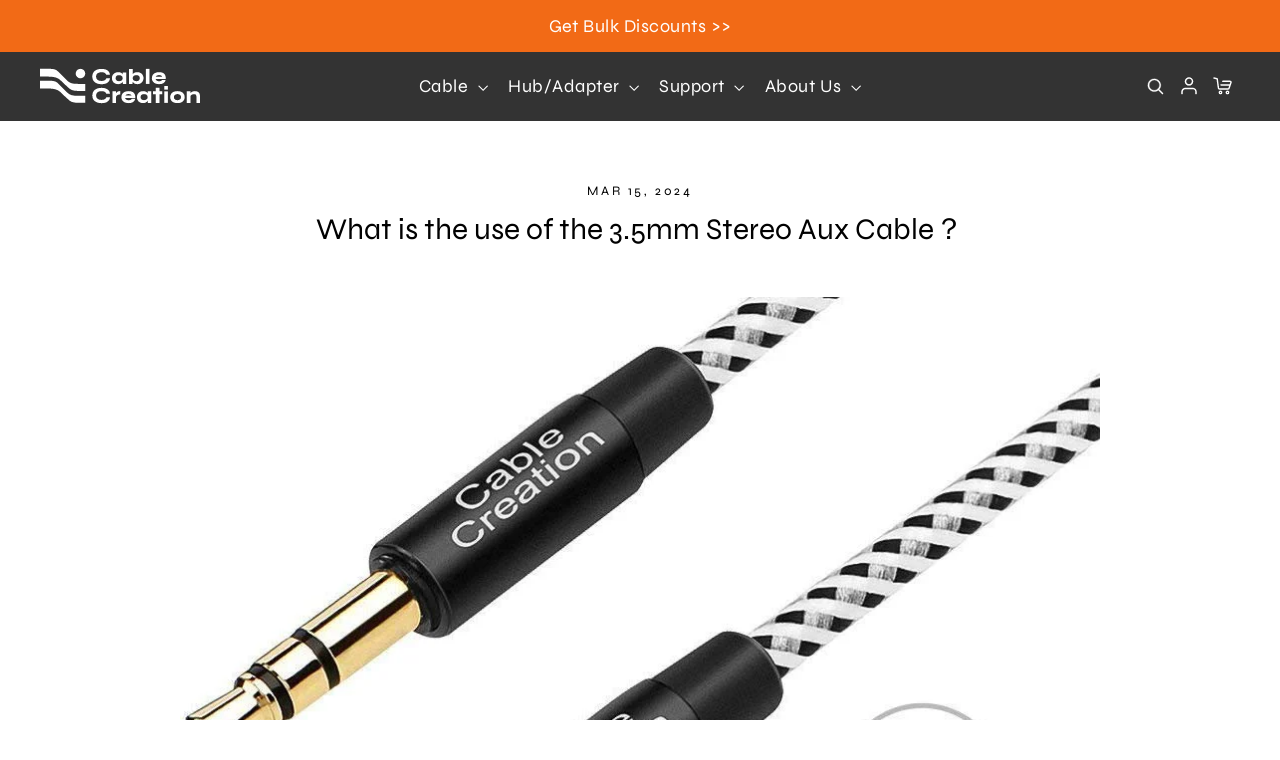

--- FILE ---
content_type: text/html; charset=utf-8
request_url: https://www.cablecreation.com/blogs/news/what-is-the-use-of-the-3-5mm-stereo-aux-cable
body_size: 44776
content:
<!doctype html>
<html class="no-js" lang="en" dir="ltr">
<head>
<!-- Google tag (gtag.js) -->
<script async src="https://www.googletagmanager.com/gtag/js?id=AW-16894366680"></script>
<script>
  window.dataLayer = window.dataLayer || [];
  function gtag(){dataLayer.push(arguments);}
  gtag('js', new Date());

  gtag('config', 'AW-16894366680');
</script>
<!-- Global site tag (gtag.js) - Google Analytics -->
<script async src="https://www.googletagmanager.com/gtag/js?id=G-C3YQ4RVYLE"></script>
<script>
  window.dataLayer = window.dataLayer || [];
  function gtag(){dataLayer.push(arguments);}
  gtag('js', new Date());

  gtag('config', 'G-C3YQ4RVYLE');
</script>
  <!-- GA4 add to cart & view item -->
<script>
window.addEventListener('DOMContentLoaded', function(event){
var add_to_cart_btn = document.querySelector(".add-to-cart");
if(add_to_cart_btn){
var item_id = meta.product.id;
var item_name = document.querySelector(".product-single__title").innerText;
var price = document.querySelector(".product__price ").innerText.replace(/[^\d.-]/g, '');
gtag("event", "view_item", {
"send_to" : "G-C3YQ4RVYLE",
"currency": "USD",
"value": parseFloat(price),
"items": [{
"item_id": item_id,
"item_name": item_name,
"price": parseFloat(price),
}]
});
add_to_cart_btn.addEventListener("click", function(){
var quantity = document.querySelector(".js-qty__num").value;
gtag("event", "add_to_cart", {
"send_to" : "G-C3YQ4RVYLE",
"currency": "USD",
"value": parseFloat(price),
"items": [{
"item_id": item_id,
"item_name": item_name,
"price": parseFloat(price),
"quantity": quantity
}]
});
});
};
});
</script>
<!-- hnk portfolio proof -->
<!-- Google Tag Manager -->
<script>(function(w,d,s,l,i){w[l]=w[l]||[];w[l].push({'gtm.start':
new Date().getTime(),event:'gtm.js'});var f=d.getElementsByTagName(s)[0],
j=d.createElement(s),dl=l!='dataLayer'?'&l='+l:'';j.async=true;j.src=
'https://www.googletagmanager.com/gtm.js?id='+i+dl;f.parentNode.insertBefore(j,f);
})(window,document,'script','dataLayer','GTM-NXLBT9R');</script>
<!-- End Google Tag Manager -->
  <meta charset="utf-8">
  <meta http-equiv="X-UA-Compatible" content="IE=edge,chrome=1">
  <meta name="viewport" content="width=device-width,initial-scale=1">
  <meta name="theme-color" content="#F26A16">
  <link rel="canonical" href="https://www.cablecreation.com/blogs/news/what-is-the-use-of-the-3-5mm-stereo-aux-cable">
  <link rel="preconnect" href="https://cdn.shopify.com">
  <link rel="preconnect" href="https://fonts.shopifycdn.com">
  <link rel="dns-prefetch" href="https://productreviews.shopifycdn.com">
  <link rel="dns-prefetch" href="https://ajax.googleapis.com">
  <link rel="dns-prefetch" href="https://maps.googleapis.com">
  <link rel="dns-prefetch" href="https://maps.gstatic.com"><link rel="shortcut icon" href="//www.cablecreation.com/cdn/shop/files/favicon_32x32.png?v=1633764416" type="image/png" /><title>What is the use of the 3.5mm Stereo Aux Cable？
&ndash; CableCreation
</title>
<meta name="description" content="What is the use of the 3.5mm Stereo Aux Cable? Do you really understand the use of 3.5mm Stereo Aux Cable? What are their usage scenarios? Does it support recording and audio sharing? Don’t worry, you will know after reading this article."><meta property="og:site_name" content="CableCreation">
  <meta property="og:url" content="https://www.cablecreation.com/blogs/news/what-is-the-use-of-the-3-5mm-stereo-aux-cable">
  <meta property="og:title" content="What is the use of the 3.5mm Stereo Aux Cable？">
  <meta property="og:type" content="article">
  <meta property="og:description" content="What is the use of the 3.5mm Stereo Aux Cable? Do you really understand the use of 3.5mm Stereo Aux Cable? What are their usage scenarios? Does it support recording and audio sharing? Don’t worry, you will know after reading this article."><meta property="og:image" content="http://www.cablecreation.com/cdn/shop/articles/3.5mm_Stereo_Aux_Cable_1_1800x1800_9d550360-de32-4811-b2cf-db2810152827.webp?v=1710495643">
    <meta property="og:image:secure_url" content="https://www.cablecreation.com/cdn/shop/articles/3.5mm_Stereo_Aux_Cable_1_1800x1800_9d550360-de32-4811-b2cf-db2810152827.webp?v=1710495643">
    <meta property="og:image:width" content="924">
    <meta property="og:image:height" content="962"><meta name="twitter:site" content="@CableCreation">
  <meta name="twitter:card" content="summary_large_image">
  <meta name="twitter:title" content="What is the use of the 3.5mm Stereo Aux Cable？">
  <meta name="twitter:description" content="What is the use of the 3.5mm Stereo Aux Cable? Do you really understand the use of 3.5mm Stereo Aux Cable? What are their usage scenarios? Does it support recording and audio sharing? Don’t worry, you will know after reading this article.">
<style data-shopify>@font-face {
  font-family: Syne;
  font-weight: 400;
  font-style: normal;
  font-display: swap;
  src: url("//www.cablecreation.com/cdn/fonts/syne/syne_n4.b88e400e60fde51acd23784507dc72a10cff7882.woff2") format("woff2"),
       url("//www.cablecreation.com/cdn/fonts/syne/syne_n4.fc46970f0481adc9a91ff9453a41482f867a751c.woff") format("woff");
}

  @font-face {
  font-family: Syne;
  font-weight: 400;
  font-style: normal;
  font-display: swap;
  src: url("//www.cablecreation.com/cdn/fonts/syne/syne_n4.b88e400e60fde51acd23784507dc72a10cff7882.woff2") format("woff2"),
       url("//www.cablecreation.com/cdn/fonts/syne/syne_n4.fc46970f0481adc9a91ff9453a41482f867a751c.woff") format("woff");
}


  @font-face {
  font-family: Syne;
  font-weight: 600;
  font-style: normal;
  font-display: swap;
  src: url("//www.cablecreation.com/cdn/fonts/syne/syne_n6.bb32f026d367099b7705b42b5340f363e530ace5.woff2") format("woff2"),
       url("//www.cablecreation.com/cdn/fonts/syne/syne_n6.48cc7f03f8f772521fce52861bcde753ae9dcf3f.woff") format("woff");
}

  
  
</style><link href="//www.cablecreation.com/cdn/shop/t/28/assets/swiper-4.5.min.css?v=61978236843561016391632793586" rel="stylesheet" type="text/css" media="all" />
  <link href="//www.cablecreation.com/cdn/shop/t/28/assets/theme.css?v=122513754984209393921742458089" rel="stylesheet" type="text/css" media="all" />
<style data-shopify>:root {

--typeHeaderPrimary: Syne;


    --typeHeaderFallback: sans-serif;
    --typeHeaderSize: 35px;
    --typeHeaderWeight: 400;
    --typeHeaderLineHeight: 1.2;
    --typeHeaderSpacing: 0.0em;

    --typeBasePrimary:Syne;
    --typeBaseFallback:sans-serif;
    --typeBaseSize: 19px;
    --typeBaseWeight: 400;
    --typeBaseLineHeight: 1.6;
    --typeBaseSpacing: 0.025em;

    --iconWeight: 3px;
    --iconLinecaps: miter;
  }

  

  .skrim__item-content .skrim__overlay:after {
    background-image: linear-gradient(to bottom, rgba(0, 0, 0, 0.0) 30%, rgba(0, 0, 0, 0.62) 100%);
  }

  .placeholder-content {
    background-image: linear-gradient(100deg, #ffffff 40%, #f7f7f7 63%, #ffffff 79%);
  }</style><script>
    document.documentElement.className = document.documentElement.className.replace('no-js', 'js');

    window.theme = window.theme || {};
    theme.routes = {
      home: "/",
      cart: "/cart.js",
      cartPage: "/cart",
      cartAdd: "/cart/add.js",
      cartChange: "/cart/change.js"
    };
    theme.strings = {
      soldOut: "Sold Out",
      unavailable: "Unavailable",
      inStockLabel: "In stock, ready to ship",
      stockLabel: "Low stock - [count] items left",
      willNotShipUntil: "Ready to ship [date]",
      willBeInStockAfter: "Back in stock [date]",
      waitingForStock: "Inventory on the way",
      cartSavings: "You're saving [savings]",
      cartEmpty: "Your cart is currently empty.",
      cartTermsConfirmation: "You must agree with the terms and conditions of sales to check out",
      searchCollections: "Collections:",
      searchPages: "Pages:",
      searchArticles: "Articles:"
    };
    theme.settings = {
      dynamicVariantsEnable: true,
      cartType: "drawer",
      isCustomerTemplate: false,
      moneyFormat: "\u003cspan class='money notranslate'\u003e${{amount}} \u003c\/span\u003e",
      predictiveSearch: true,
      predictiveSearchType: "product,article,page,collection",
      quickView: false,
      themeName: 'Motion',
      themeVersion: "8.0.1"
    };
  </script>

  <script id="bloop-update-config">1-1677569859355-0-0-1677545370000-2-0-1677547066000</script>
    
    

    <script>window.performance && window.performance.mark && window.performance.mark('shopify.content_for_header.start');</script><meta id="shopify-digital-wallet" name="shopify-digital-wallet" content="/59215216811/digital_wallets/dialog">
<link rel="alternate" type="application/atom+xml" title="Feed" href="/blogs/news.atom" />
<script async="async" src="/checkouts/internal/preloads.js?locale=en-US"></script>
<script id="shopify-features" type="application/json">{"accessToken":"3158cdba894596027c6480696e40cd5e","betas":["rich-media-storefront-analytics"],"domain":"www.cablecreation.com","predictiveSearch":true,"shopId":59215216811,"locale":"en"}</script>
<script>var Shopify = Shopify || {};
Shopify.shop = "cablecreationofficial.myshopify.com";
Shopify.locale = "en";
Shopify.currency = {"active":"USD","rate":"1.0"};
Shopify.country = "US";
Shopify.theme = {"name":"【Current】Motion ｜ SainStore ｜ 210917","id":127364300971,"schema_name":"Motion","schema_version":"8.0.1","theme_store_id":847,"role":"main"};
Shopify.theme.handle = "null";
Shopify.theme.style = {"id":null,"handle":null};
Shopify.cdnHost = "www.cablecreation.com/cdn";
Shopify.routes = Shopify.routes || {};
Shopify.routes.root = "/";</script>
<script type="module">!function(o){(o.Shopify=o.Shopify||{}).modules=!0}(window);</script>
<script>!function(o){function n(){var o=[];function n(){o.push(Array.prototype.slice.apply(arguments))}return n.q=o,n}var t=o.Shopify=o.Shopify||{};t.loadFeatures=n(),t.autoloadFeatures=n()}(window);</script>
<script id="shop-js-analytics" type="application/json">{"pageType":"article"}</script>
<script defer="defer" async type="module" src="//www.cablecreation.com/cdn/shopifycloud/shop-js/modules/v2/client.init-shop-cart-sync_IZsNAliE.en.esm.js"></script>
<script defer="defer" async type="module" src="//www.cablecreation.com/cdn/shopifycloud/shop-js/modules/v2/chunk.common_0OUaOowp.esm.js"></script>
<script type="module">
  await import("//www.cablecreation.com/cdn/shopifycloud/shop-js/modules/v2/client.init-shop-cart-sync_IZsNAliE.en.esm.js");
await import("//www.cablecreation.com/cdn/shopifycloud/shop-js/modules/v2/chunk.common_0OUaOowp.esm.js");

  window.Shopify.SignInWithShop?.initShopCartSync?.({"fedCMEnabled":true,"windoidEnabled":true});

</script>
<script>(function() {
  var isLoaded = false;
  function asyncLoad() {
    if (isLoaded) return;
    isLoaded = true;
    var urls = ["\/\/code.tidio.co\/zp5xlyvbige6twed3inavseepcqdxuik.js?shop=cablecreationofficial.myshopify.com"];
    for (var i = 0; i < urls.length; i++) {
      var s = document.createElement('script');
      s.type = 'text/javascript';
      s.async = true;
      s.src = urls[i];
      var x = document.getElementsByTagName('script')[0];
      x.parentNode.insertBefore(s, x);
    }
  };
  if(window.attachEvent) {
    window.attachEvent('onload', asyncLoad);
  } else {
    window.addEventListener('load', asyncLoad, false);
  }
})();</script>
<script id="__st">var __st={"a":59215216811,"offset":28800,"reqid":"0dbc8fa6-e53f-4940-bcbd-72c364fc5d50-1768452101","pageurl":"www.cablecreation.com\/blogs\/news\/what-is-the-use-of-the-3-5mm-stereo-aux-cable","s":"articles-561975197867","u":"2efbef1a2194","p":"article","rtyp":"article","rid":561975197867};</script>
<script>window.ShopifyPaypalV4VisibilityTracking = true;</script>
<script id="captcha-bootstrap">!function(){'use strict';const t='contact',e='account',n='new_comment',o=[[t,t],['blogs',n],['comments',n],[t,'customer']],c=[[e,'customer_login'],[e,'guest_login'],[e,'recover_customer_password'],[e,'create_customer']],r=t=>t.map((([t,e])=>`form[action*='/${t}']:not([data-nocaptcha='true']) input[name='form_type'][value='${e}']`)).join(','),a=t=>()=>t?[...document.querySelectorAll(t)].map((t=>t.form)):[];function s(){const t=[...o],e=r(t);return a(e)}const i='password',u='form_key',d=['recaptcha-v3-token','g-recaptcha-response','h-captcha-response',i],f=()=>{try{return window.sessionStorage}catch{return}},m='__shopify_v',_=t=>t.elements[u];function p(t,e,n=!1){try{const o=window.sessionStorage,c=JSON.parse(o.getItem(e)),{data:r}=function(t){const{data:e,action:n}=t;return t[m]||n?{data:e,action:n}:{data:t,action:n}}(c);for(const[e,n]of Object.entries(r))t.elements[e]&&(t.elements[e].value=n);n&&o.removeItem(e)}catch(o){console.error('form repopulation failed',{error:o})}}const l='form_type',E='cptcha';function T(t){t.dataset[E]=!0}const w=window,h=w.document,L='Shopify',v='ce_forms',y='captcha';let A=!1;((t,e)=>{const n=(g='f06e6c50-85a8-45c8-87d0-21a2b65856fe',I='https://cdn.shopify.com/shopifycloud/storefront-forms-hcaptcha/ce_storefront_forms_captcha_hcaptcha.v1.5.2.iife.js',D={infoText:'Protected by hCaptcha',privacyText:'Privacy',termsText:'Terms'},(t,e,n)=>{const o=w[L][v],c=o.bindForm;if(c)return c(t,g,e,D).then(n);var r;o.q.push([[t,g,e,D],n]),r=I,A||(h.body.append(Object.assign(h.createElement('script'),{id:'captcha-provider',async:!0,src:r})),A=!0)});var g,I,D;w[L]=w[L]||{},w[L][v]=w[L][v]||{},w[L][v].q=[],w[L][y]=w[L][y]||{},w[L][y].protect=function(t,e){n(t,void 0,e),T(t)},Object.freeze(w[L][y]),function(t,e,n,w,h,L){const[v,y,A,g]=function(t,e,n){const i=e?o:[],u=t?c:[],d=[...i,...u],f=r(d),m=r(i),_=r(d.filter((([t,e])=>n.includes(e))));return[a(f),a(m),a(_),s()]}(w,h,L),I=t=>{const e=t.target;return e instanceof HTMLFormElement?e:e&&e.form},D=t=>v().includes(t);t.addEventListener('submit',(t=>{const e=I(t);if(!e)return;const n=D(e)&&!e.dataset.hcaptchaBound&&!e.dataset.recaptchaBound,o=_(e),c=g().includes(e)&&(!o||!o.value);(n||c)&&t.preventDefault(),c&&!n&&(function(t){try{if(!f())return;!function(t){const e=f();if(!e)return;const n=_(t);if(!n)return;const o=n.value;o&&e.removeItem(o)}(t);const e=Array.from(Array(32),(()=>Math.random().toString(36)[2])).join('');!function(t,e){_(t)||t.append(Object.assign(document.createElement('input'),{type:'hidden',name:u})),t.elements[u].value=e}(t,e),function(t,e){const n=f();if(!n)return;const o=[...t.querySelectorAll(`input[type='${i}']`)].map((({name:t})=>t)),c=[...d,...o],r={};for(const[a,s]of new FormData(t).entries())c.includes(a)||(r[a]=s);n.setItem(e,JSON.stringify({[m]:1,action:t.action,data:r}))}(t,e)}catch(e){console.error('failed to persist form',e)}}(e),e.submit())}));const S=(t,e)=>{t&&!t.dataset[E]&&(n(t,e.some((e=>e===t))),T(t))};for(const o of['focusin','change'])t.addEventListener(o,(t=>{const e=I(t);D(e)&&S(e,y())}));const B=e.get('form_key'),M=e.get(l),P=B&&M;t.addEventListener('DOMContentLoaded',(()=>{const t=y();if(P)for(const e of t)e.elements[l].value===M&&p(e,B);[...new Set([...A(),...v().filter((t=>'true'===t.dataset.shopifyCaptcha))])].forEach((e=>S(e,t)))}))}(h,new URLSearchParams(w.location.search),n,t,e,['guest_login'])})(!0,!0)}();</script>
<script integrity="sha256-4kQ18oKyAcykRKYeNunJcIwy7WH5gtpwJnB7kiuLZ1E=" data-source-attribution="shopify.loadfeatures" defer="defer" src="//www.cablecreation.com/cdn/shopifycloud/storefront/assets/storefront/load_feature-a0a9edcb.js" crossorigin="anonymous"></script>
<script data-source-attribution="shopify.dynamic_checkout.dynamic.init">var Shopify=Shopify||{};Shopify.PaymentButton=Shopify.PaymentButton||{isStorefrontPortableWallets:!0,init:function(){window.Shopify.PaymentButton.init=function(){};var t=document.createElement("script");t.src="https://www.cablecreation.com/cdn/shopifycloud/portable-wallets/latest/portable-wallets.en.js",t.type="module",document.head.appendChild(t)}};
</script>
<script data-source-attribution="shopify.dynamic_checkout.buyer_consent">
  function portableWalletsHideBuyerConsent(e){var t=document.getElementById("shopify-buyer-consent"),n=document.getElementById("shopify-subscription-policy-button");t&&n&&(t.classList.add("hidden"),t.setAttribute("aria-hidden","true"),n.removeEventListener("click",e))}function portableWalletsShowBuyerConsent(e){var t=document.getElementById("shopify-buyer-consent"),n=document.getElementById("shopify-subscription-policy-button");t&&n&&(t.classList.remove("hidden"),t.removeAttribute("aria-hidden"),n.addEventListener("click",e))}window.Shopify?.PaymentButton&&(window.Shopify.PaymentButton.hideBuyerConsent=portableWalletsHideBuyerConsent,window.Shopify.PaymentButton.showBuyerConsent=portableWalletsShowBuyerConsent);
</script>
<script data-source-attribution="shopify.dynamic_checkout.cart.bootstrap">document.addEventListener("DOMContentLoaded",(function(){function t(){return document.querySelector("shopify-accelerated-checkout-cart, shopify-accelerated-checkout")}if(t())Shopify.PaymentButton.init();else{new MutationObserver((function(e,n){t()&&(Shopify.PaymentButton.init(),n.disconnect())})).observe(document.body,{childList:!0,subtree:!0})}}));
</script>

<script>window.performance && window.performance.mark && window.performance.mark('shopify.content_for_header.end');</script>

  <script src="//www.cablecreation.com/cdn/shop/t/28/assets/vendor-scripts-v13.js" defer="defer"></script><script src="//www.cablecreation.com/cdn/shop/t/28/assets/jquery.min.js?v=74721525869110791951631849044" type="text/javascript"></script>
  <script src="//www.cablecreation.com/cdn/shop/t/28/assets/swiper-4.5.min.js?v=13118180128592903071632278961" type="text/javascript"></script>
  <script src="//www.cablecreation.com/cdn/shop/t/28/assets/theme.js?v=85791548519750694111638946533" defer="defer"></script>
<!-- Start of Judge.me Core -->
<link rel="dns-prefetch" href="https://cdn.judge.me/">
<script data-cfasync='false' class='jdgm-settings-script'>window.jdgmSettings={"pagination":5,"disable_web_reviews":false,"badge_no_review_text":"No reviews","badge_n_reviews_text":"{{ n }} review/reviews","badge_star_color":"#fac404","hide_badge_preview_if_no_reviews":true,"badge_hide_text":false,"enforce_center_preview_badge":false,"widget_title":"Customer Reviews","widget_open_form_text":"Write a review","widget_close_form_text":"Cancel review","widget_refresh_page_text":"Refresh page","widget_summary_text":"Based on {{ number_of_reviews }} review/reviews","widget_no_review_text":"Be the first to write a review","widget_name_field_text":"Display name","widget_verified_name_field_text":"Verified Name (public)","widget_name_placeholder_text":"Display name","widget_required_field_error_text":"This field is required.","widget_email_field_text":"Email address","widget_verified_email_field_text":"Verified Email (private, can not be edited)","widget_email_placeholder_text":"Your email address","widget_email_field_error_text":"Please enter a valid email address.","widget_rating_field_text":"Rating","widget_review_title_field_text":"Review Title","widget_review_title_placeholder_text":"Give your review a title","widget_review_body_field_text":"Review content","widget_review_body_placeholder_text":"Start writing here...","widget_pictures_field_text":"Picture/Video (optional)","widget_submit_review_text":"Submit Review","widget_submit_verified_review_text":"Submit Verified Review","widget_submit_success_msg_with_auto_publish":"Thank you! Please refresh the page in a few moments to see your review. You can remove or edit your review by logging into \u003ca href='https://judge.me/login' target='_blank' rel='nofollow noopener'\u003eJudge.me\u003c/a\u003e","widget_submit_success_msg_no_auto_publish":"Thank you! Your review will be published as soon as it is approved by the shop admin. You can remove or edit your review by logging into \u003ca href='https://judge.me/login' target='_blank' rel='nofollow noopener'\u003eJudge.me\u003c/a\u003e","widget_show_default_reviews_out_of_total_text":"Showing {{ n_reviews_shown }} out of {{ n_reviews }} reviews.","widget_show_all_link_text":"Show all","widget_show_less_link_text":"Show less","widget_author_said_text":"{{ reviewer_name }} said:","widget_days_text":"{{ n }} days ago","widget_weeks_text":"{{ n }} week/weeks ago","widget_months_text":"{{ n }} month/months ago","widget_years_text":"{{ n }} year/years ago","widget_yesterday_text":"Yesterday","widget_today_text":"Today","widget_replied_text":"\u003e\u003e {{ shop_name }} replied:","widget_read_more_text":"Read more","widget_reviewer_name_as_initial":"","widget_rating_filter_color":"#fbcd0a","widget_rating_filter_see_all_text":"See all reviews","widget_sorting_most_recent_text":"Most Recent","widget_sorting_highest_rating_text":"Highest Rating","widget_sorting_lowest_rating_text":"Lowest Rating","widget_sorting_with_pictures_text":"Only Pictures","widget_sorting_most_helpful_text":"Most Helpful","widget_open_question_form_text":"Ask a question","widget_reviews_subtab_text":"Reviews","widget_questions_subtab_text":"Questions","widget_question_label_text":"Question","widget_answer_label_text":"Answer","widget_question_placeholder_text":"Write your question here","widget_submit_question_text":"Submit Question","widget_question_submit_success_text":"Thank you for your question! We will notify you once it gets answered.","widget_star_color":"#fac404","verified_badge_text":"Verified","verified_badge_bg_color":"","verified_badge_text_color":"","verified_badge_placement":"left-of-reviewer-name","widget_review_max_height":"","widget_hide_border":false,"widget_social_share":false,"widget_thumb":false,"widget_review_location_show":false,"widget_location_format":"","all_reviews_include_out_of_store_products":true,"all_reviews_out_of_store_text":"(out of store)","all_reviews_pagination":100,"all_reviews_product_name_prefix_text":"about","enable_review_pictures":false,"enable_question_anwser":false,"widget_theme":"default","review_date_format":"mm/dd/yyyy","default_sort_method":"most-recent","widget_product_reviews_subtab_text":"Product Reviews","widget_shop_reviews_subtab_text":"Shop Reviews","widget_other_products_reviews_text":"Reviews for other products","widget_store_reviews_subtab_text":"Store reviews","widget_no_store_reviews_text":"This store hasn't received any reviews yet","widget_web_restriction_product_reviews_text":"This product hasn't received any reviews yet","widget_no_items_text":"No items found","widget_show_more_text":"Show more","widget_write_a_store_review_text":"Write a Store Review","widget_other_languages_heading":"Reviews in Other Languages","widget_translate_review_text":"Translate review to {{ language }}","widget_translating_review_text":"Translating...","widget_show_original_translation_text":"Show original ({{ language }})","widget_translate_review_failed_text":"Review couldn't be translated.","widget_translate_review_retry_text":"Retry","widget_translate_review_try_again_later_text":"Try again later","show_product_url_for_grouped_product":false,"widget_sorting_pictures_first_text":"Pictures First","show_pictures_on_all_rev_page_mobile":false,"show_pictures_on_all_rev_page_desktop":false,"floating_tab_hide_mobile_install_preference":false,"floating_tab_button_name":"★ Reviews","floating_tab_title":"Let customers speak for us","floating_tab_button_color":"","floating_tab_button_background_color":"","floating_tab_url":"","floating_tab_url_enabled":false,"floating_tab_tab_style":"text","all_reviews_text_badge_text":"Customers rate us {{ shop.metafields.judgeme.all_reviews_rating | round: 1 }}/5 based on {{ shop.metafields.judgeme.all_reviews_count }} reviews.","all_reviews_text_badge_text_branded_style":"{{ shop.metafields.judgeme.all_reviews_rating | round: 1 }} out of 5 stars based on {{ shop.metafields.judgeme.all_reviews_count }} reviews","is_all_reviews_text_badge_a_link":false,"show_stars_for_all_reviews_text_badge":false,"all_reviews_text_badge_url":"","all_reviews_text_style":"text","all_reviews_text_color_style":"judgeme_brand_color","all_reviews_text_color":"#108474","all_reviews_text_show_jm_brand":true,"featured_carousel_show_header":true,"featured_carousel_title":"Let customers speak for us","testimonials_carousel_title":"Customers are saying","videos_carousel_title":"Real customer stories","cards_carousel_title":"Customers are saying","featured_carousel_count_text":"from {{ n }} reviews","featured_carousel_add_link_to_all_reviews_page":false,"featured_carousel_url":"","featured_carousel_show_images":true,"featured_carousel_autoslide_interval":5,"featured_carousel_arrows_on_the_sides":false,"featured_carousel_height":250,"featured_carousel_width":80,"featured_carousel_image_size":0,"featured_carousel_image_height":250,"featured_carousel_arrow_color":"#eeeeee","verified_count_badge_style":"vintage","verified_count_badge_orientation":"horizontal","verified_count_badge_color_style":"judgeme_brand_color","verified_count_badge_color":"#108474","is_verified_count_badge_a_link":false,"verified_count_badge_url":"","verified_count_badge_show_jm_brand":true,"widget_rating_preset_default":5,"widget_first_sub_tab":"product-reviews","widget_show_histogram":true,"widget_histogram_use_custom_color":false,"widget_pagination_use_custom_color":false,"widget_star_use_custom_color":true,"widget_verified_badge_use_custom_color":false,"widget_write_review_use_custom_color":false,"picture_reminder_submit_button":"Upload Pictures","enable_review_videos":false,"mute_video_by_default":false,"widget_sorting_videos_first_text":"Videos First","widget_review_pending_text":"Pending","featured_carousel_items_for_large_screen":3,"social_share_options_order":"Facebook,Twitter","remove_microdata_snippet":false,"disable_json_ld":false,"enable_json_ld_products":false,"preview_badge_show_question_text":false,"preview_badge_no_question_text":"No questions","preview_badge_n_question_text":"{{ number_of_questions }} question/questions","qa_badge_show_icon":false,"qa_badge_position":"same-row","remove_judgeme_branding":false,"widget_add_search_bar":false,"widget_search_bar_placeholder":"Search","widget_sorting_verified_only_text":"Verified only","featured_carousel_theme":"default","featured_carousel_show_rating":true,"featured_carousel_show_title":true,"featured_carousel_show_body":true,"featured_carousel_show_date":false,"featured_carousel_show_reviewer":true,"featured_carousel_show_product":false,"featured_carousel_header_background_color":"#108474","featured_carousel_header_text_color":"#ffffff","featured_carousel_name_product_separator":"reviewed","featured_carousel_full_star_background":"#108474","featured_carousel_empty_star_background":"#dadada","featured_carousel_vertical_theme_background":"#f9fafb","featured_carousel_verified_badge_enable":false,"featured_carousel_verified_badge_color":"#108474","featured_carousel_border_style":"round","featured_carousel_review_line_length_limit":3,"featured_carousel_more_reviews_button_text":"Read more reviews","featured_carousel_view_product_button_text":"View product","all_reviews_page_load_reviews_on":"scroll","all_reviews_page_load_more_text":"Load More Reviews","disable_fb_tab_reviews":false,"enable_ajax_cdn_cache":false,"widget_public_name_text":"displayed publicly like","default_reviewer_name":"John Smith","default_reviewer_name_has_non_latin":true,"widget_reviewer_anonymous":"Anonymous","medals_widget_title":"Judge.me Review Medals","medals_widget_background_color":"#f9fafb","medals_widget_position":"footer_all_pages","medals_widget_border_color":"#f9fafb","medals_widget_verified_text_position":"left","medals_widget_use_monochromatic_version":false,"medals_widget_elements_color":"#108474","show_reviewer_avatar":true,"widget_invalid_yt_video_url_error_text":"Not a YouTube video URL","widget_max_length_field_error_text":"Please enter no more than {0} characters.","widget_show_country_flag":false,"widget_show_collected_via_shop_app":true,"widget_verified_by_shop_badge_style":"light","widget_verified_by_shop_text":"Verified by Shop","widget_show_photo_gallery":false,"widget_load_with_code_splitting":true,"widget_ugc_install_preference":false,"widget_ugc_title":"Made by us, Shared by you","widget_ugc_subtitle":"Tag us to see your picture featured in our page","widget_ugc_arrows_color":"#ffffff","widget_ugc_primary_button_text":"Buy Now","widget_ugc_primary_button_background_color":"#108474","widget_ugc_primary_button_text_color":"#ffffff","widget_ugc_primary_button_border_width":"0","widget_ugc_primary_button_border_style":"none","widget_ugc_primary_button_border_color":"#108474","widget_ugc_primary_button_border_radius":"25","widget_ugc_secondary_button_text":"Load More","widget_ugc_secondary_button_background_color":"#ffffff","widget_ugc_secondary_button_text_color":"#108474","widget_ugc_secondary_button_border_width":"2","widget_ugc_secondary_button_border_style":"solid","widget_ugc_secondary_button_border_color":"#108474","widget_ugc_secondary_button_border_radius":"25","widget_ugc_reviews_button_text":"View Reviews","widget_ugc_reviews_button_background_color":"#ffffff","widget_ugc_reviews_button_text_color":"#108474","widget_ugc_reviews_button_border_width":"2","widget_ugc_reviews_button_border_style":"solid","widget_ugc_reviews_button_border_color":"#108474","widget_ugc_reviews_button_border_radius":"25","widget_ugc_reviews_button_link_to":"judgeme-reviews-page","widget_ugc_show_post_date":true,"widget_ugc_max_width":"800","widget_rating_metafield_value_type":true,"widget_primary_color":"#108474","widget_enable_secondary_color":false,"widget_secondary_color":"#edf5f5","widget_summary_average_rating_text":"{{ average_rating }} out of 5","widget_media_grid_title":"Customer photos \u0026 videos","widget_media_grid_see_more_text":"See more","widget_round_style":false,"widget_show_product_medals":true,"widget_verified_by_judgeme_text":"Verified by Judge.me","widget_show_store_medals":true,"widget_verified_by_judgeme_text_in_store_medals":"Verified by Judge.me","widget_media_field_exceed_quantity_message":"Sorry, we can only accept {{ max_media }} for one review.","widget_media_field_exceed_limit_message":"{{ file_name }} is too large, please select a {{ media_type }} less than {{ size_limit }}MB.","widget_review_submitted_text":"Review Submitted!","widget_question_submitted_text":"Question Submitted!","widget_close_form_text_question":"Cancel","widget_write_your_answer_here_text":"Write your answer here","widget_enabled_branded_link":true,"widget_show_collected_by_judgeme":false,"widget_reviewer_name_color":"","widget_write_review_text_color":"","widget_write_review_bg_color":"","widget_collected_by_judgeme_text":"collected by Judge.me","widget_pagination_type":"standard","widget_load_more_text":"Load More","widget_load_more_color":"#108474","widget_full_review_text":"Full Review","widget_read_more_reviews_text":"Read More Reviews","widget_read_questions_text":"Read Questions","widget_questions_and_answers_text":"Questions \u0026 Answers","widget_verified_by_text":"Verified by","widget_verified_text":"Verified","widget_number_of_reviews_text":"{{ number_of_reviews }} reviews","widget_back_button_text":"Back","widget_next_button_text":"Next","widget_custom_forms_filter_button":"Filters","custom_forms_style":"vertical","widget_show_review_information":false,"how_reviews_are_collected":"How reviews are collected?","widget_show_review_keywords":false,"widget_gdpr_statement":"How we use your data: We'll only contact you about the review you left, and only if necessary. By submitting your review, you agree to Judge.me's \u003ca href='https://judge.me/terms' target='_blank' rel='nofollow noopener'\u003eterms\u003c/a\u003e, \u003ca href='https://judge.me/privacy' target='_blank' rel='nofollow noopener'\u003eprivacy\u003c/a\u003e and \u003ca href='https://judge.me/content-policy' target='_blank' rel='nofollow noopener'\u003econtent\u003c/a\u003e policies.","widget_multilingual_sorting_enabled":false,"widget_translate_review_content_enabled":false,"widget_translate_review_content_method":"manual","popup_widget_review_selection":"automatically_with_pictures","popup_widget_round_border_style":true,"popup_widget_show_title":true,"popup_widget_show_body":true,"popup_widget_show_reviewer":false,"popup_widget_show_product":true,"popup_widget_show_pictures":true,"popup_widget_use_review_picture":true,"popup_widget_show_on_home_page":true,"popup_widget_show_on_product_page":true,"popup_widget_show_on_collection_page":true,"popup_widget_show_on_cart_page":true,"popup_widget_position":"bottom_left","popup_widget_first_review_delay":5,"popup_widget_duration":5,"popup_widget_interval":5,"popup_widget_review_count":5,"popup_widget_hide_on_mobile":true,"review_snippet_widget_round_border_style":true,"review_snippet_widget_card_color":"#FFFFFF","review_snippet_widget_slider_arrows_background_color":"#FFFFFF","review_snippet_widget_slider_arrows_color":"#000000","review_snippet_widget_star_color":"#108474","show_product_variant":false,"all_reviews_product_variant_label_text":"Variant: ","widget_show_verified_branding":false,"widget_ai_summary_title":"Customers say","widget_ai_summary_disclaimer":"AI-powered review summary based on recent customer reviews","widget_show_ai_summary":false,"widget_show_ai_summary_bg":false,"widget_show_review_title_input":true,"redirect_reviewers_invited_via_email":"review_widget","request_store_review_after_product_review":false,"request_review_other_products_in_order":false,"review_form_color_scheme":"default","review_form_corner_style":"square","review_form_star_color":{},"review_form_text_color":"#333333","review_form_background_color":"#ffffff","review_form_field_background_color":"#fafafa","review_form_button_color":{},"review_form_button_text_color":"#ffffff","review_form_modal_overlay_color":"#000000","review_content_screen_title_text":"How would you rate this product?","review_content_introduction_text":"We would love it if you would share a bit about your experience.","store_review_form_title_text":"How would you rate this store?","store_review_form_introduction_text":"We would love it if you would share a bit about your experience.","show_review_guidance_text":true,"one_star_review_guidance_text":"Poor","five_star_review_guidance_text":"Great","customer_information_screen_title_text":"About you","customer_information_introduction_text":"Please tell us more about you.","custom_questions_screen_title_text":"Your experience in more detail","custom_questions_introduction_text":"Here are a few questions to help us understand more about your experience.","review_submitted_screen_title_text":"Thanks for your review!","review_submitted_screen_thank_you_text":"We are processing it and it will appear on the store soon.","review_submitted_screen_email_verification_text":"Please confirm your email by clicking the link we just sent you. This helps us keep reviews authentic.","review_submitted_request_store_review_text":"Would you like to share your experience of shopping with us?","review_submitted_review_other_products_text":"Would you like to review these products?","store_review_screen_title_text":"Would you like to share your experience of shopping with us?","store_review_introduction_text":"We value your feedback and use it to improve. Please share any thoughts or suggestions you have.","reviewer_media_screen_title_picture_text":"Share a picture","reviewer_media_introduction_picture_text":"Upload a photo to support your review.","reviewer_media_screen_title_video_text":"Share a video","reviewer_media_introduction_video_text":"Upload a video to support your review.","reviewer_media_screen_title_picture_or_video_text":"Share a picture or video","reviewer_media_introduction_picture_or_video_text":"Upload a photo or video to support your review.","reviewer_media_youtube_url_text":"Paste your Youtube URL here","advanced_settings_next_step_button_text":"Next","advanced_settings_close_review_button_text":"Close","modal_write_review_flow":false,"write_review_flow_required_text":"Required","write_review_flow_privacy_message_text":"We respect your privacy.","write_review_flow_anonymous_text":"Post review as anonymous","write_review_flow_visibility_text":"This won't be visible to other customers.","write_review_flow_multiple_selection_help_text":"Select as many as you like","write_review_flow_single_selection_help_text":"Select one option","write_review_flow_required_field_error_text":"This field is required","write_review_flow_invalid_email_error_text":"Please enter a valid email address","write_review_flow_max_length_error_text":"Max. {{ max_length }} characters.","write_review_flow_media_upload_text":"\u003cb\u003eClick to upload\u003c/b\u003e or drag and drop","write_review_flow_gdpr_statement":"We'll only contact you about your review if necessary. By submitting your review, you agree to our \u003ca href='https://judge.me/terms' target='_blank' rel='nofollow noopener'\u003eterms and conditions\u003c/a\u003e and \u003ca href='https://judge.me/privacy' target='_blank' rel='nofollow noopener'\u003eprivacy policy\u003c/a\u003e.","rating_only_reviews_enabled":false,"show_negative_reviews_help_screen":false,"new_review_flow_help_screen_rating_threshold":3,"negative_review_resolution_screen_title_text":"Tell us more","negative_review_resolution_text":"Your experience matters to us. If there were issues with your purchase, we're here to help. Feel free to reach out to us, we'd love the opportunity to make things right.","negative_review_resolution_button_text":"Contact us","negative_review_resolution_proceed_with_review_text":"Leave a review","negative_review_resolution_subject":"Issue with purchase from {{ shop_name }}.{{ order_name }}","preview_badge_collection_page_install_status":false,"widget_review_custom_css":"","preview_badge_custom_css":"","preview_badge_stars_count":"5-stars","featured_carousel_custom_css":"","floating_tab_custom_css":"","all_reviews_widget_custom_css":"","medals_widget_custom_css":"","verified_badge_custom_css":"","all_reviews_text_custom_css":"","transparency_badges_collected_via_store_invite":false,"transparency_badges_from_another_provider":false,"transparency_badges_collected_from_store_visitor":false,"transparency_badges_collected_by_verified_review_provider":false,"transparency_badges_earned_reward":false,"transparency_badges_collected_via_store_invite_text":"Review collected via store invitation","transparency_badges_from_another_provider_text":"Review collected from another provider","transparency_badges_collected_from_store_visitor_text":"Review collected from a store visitor","transparency_badges_written_in_google_text":"Review written in Google","transparency_badges_written_in_etsy_text":"Review written in Etsy","transparency_badges_written_in_shop_app_text":"Review written in Shop App","transparency_badges_earned_reward_text":"Review earned a reward for future purchase","product_review_widget_per_page":10,"widget_store_review_label_text":"Review about the store","checkout_comment_extension_title_on_product_page":"Customer Comments","checkout_comment_extension_num_latest_comment_show":5,"checkout_comment_extension_format":"name_and_timestamp","checkout_comment_customer_name":"last_initial","checkout_comment_comment_notification":true,"preview_badge_collection_page_install_preference":true,"preview_badge_home_page_install_preference":false,"preview_badge_product_page_install_preference":true,"review_widget_install_preference":"","review_carousel_install_preference":false,"floating_reviews_tab_install_preference":"none","verified_reviews_count_badge_install_preference":false,"all_reviews_text_install_preference":false,"review_widget_best_location":true,"judgeme_medals_install_preference":false,"review_widget_revamp_enabled":false,"review_widget_qna_enabled":false,"review_widget_header_theme":"minimal","review_widget_widget_title_enabled":true,"review_widget_header_text_size":"medium","review_widget_header_text_weight":"regular","review_widget_average_rating_style":"compact","review_widget_bar_chart_enabled":true,"review_widget_bar_chart_type":"numbers","review_widget_bar_chart_style":"standard","review_widget_expanded_media_gallery_enabled":false,"review_widget_reviews_section_theme":"standard","review_widget_image_style":"thumbnails","review_widget_review_image_ratio":"square","review_widget_stars_size":"medium","review_widget_verified_badge":"standard_text","review_widget_review_title_text_size":"medium","review_widget_review_text_size":"medium","review_widget_review_text_length":"medium","review_widget_number_of_columns_desktop":3,"review_widget_carousel_transition_speed":5,"review_widget_custom_questions_answers_display":"always","review_widget_button_text_color":"#FFFFFF","review_widget_text_color":"#000000","review_widget_lighter_text_color":"#7B7B7B","review_widget_corner_styling":"soft","review_widget_review_word_singular":"review","review_widget_review_word_plural":"reviews","review_widget_voting_label":"Helpful?","review_widget_shop_reply_label":"Reply from {{ shop_name }}:","review_widget_filters_title":"Filters","qna_widget_question_word_singular":"Question","qna_widget_question_word_plural":"Questions","qna_widget_answer_reply_label":"Answer from {{ answerer_name }}:","qna_content_screen_title_text":"Ask a question about this product","qna_widget_question_required_field_error_text":"Please enter your question.","qna_widget_flow_gdpr_statement":"We'll only contact you about your question if necessary. By submitting your question, you agree to our \u003ca href='https://judge.me/terms' target='_blank' rel='nofollow noopener'\u003eterms and conditions\u003c/a\u003e and \u003ca href='https://judge.me/privacy' target='_blank' rel='nofollow noopener'\u003eprivacy policy\u003c/a\u003e.","qna_widget_question_submitted_text":"Thanks for your question!","qna_widget_close_form_text_question":"Close","qna_widget_question_submit_success_text":"We’ll notify you by email when your question is answered.","all_reviews_widget_v2025_enabled":false,"all_reviews_widget_v2025_header_theme":"default","all_reviews_widget_v2025_widget_title_enabled":true,"all_reviews_widget_v2025_header_text_size":"medium","all_reviews_widget_v2025_header_text_weight":"regular","all_reviews_widget_v2025_average_rating_style":"compact","all_reviews_widget_v2025_bar_chart_enabled":true,"all_reviews_widget_v2025_bar_chart_type":"numbers","all_reviews_widget_v2025_bar_chart_style":"standard","all_reviews_widget_v2025_expanded_media_gallery_enabled":false,"all_reviews_widget_v2025_show_store_medals":true,"all_reviews_widget_v2025_show_photo_gallery":true,"all_reviews_widget_v2025_show_review_keywords":false,"all_reviews_widget_v2025_show_ai_summary":false,"all_reviews_widget_v2025_show_ai_summary_bg":false,"all_reviews_widget_v2025_add_search_bar":false,"all_reviews_widget_v2025_default_sort_method":"most-recent","all_reviews_widget_v2025_reviews_per_page":10,"all_reviews_widget_v2025_reviews_section_theme":"default","all_reviews_widget_v2025_image_style":"thumbnails","all_reviews_widget_v2025_review_image_ratio":"square","all_reviews_widget_v2025_stars_size":"medium","all_reviews_widget_v2025_verified_badge":"bold_badge","all_reviews_widget_v2025_review_title_text_size":"medium","all_reviews_widget_v2025_review_text_size":"medium","all_reviews_widget_v2025_review_text_length":"medium","all_reviews_widget_v2025_number_of_columns_desktop":3,"all_reviews_widget_v2025_carousel_transition_speed":5,"all_reviews_widget_v2025_custom_questions_answers_display":"always","all_reviews_widget_v2025_show_product_variant":false,"all_reviews_widget_v2025_show_reviewer_avatar":true,"all_reviews_widget_v2025_reviewer_name_as_initial":"","all_reviews_widget_v2025_review_location_show":false,"all_reviews_widget_v2025_location_format":"","all_reviews_widget_v2025_show_country_flag":false,"all_reviews_widget_v2025_verified_by_shop_badge_style":"light","all_reviews_widget_v2025_social_share":false,"all_reviews_widget_v2025_social_share_options_order":"Facebook,Twitter,LinkedIn,Pinterest","all_reviews_widget_v2025_pagination_type":"standard","all_reviews_widget_v2025_button_text_color":"#FFFFFF","all_reviews_widget_v2025_text_color":"#000000","all_reviews_widget_v2025_lighter_text_color":"#7B7B7B","all_reviews_widget_v2025_corner_styling":"soft","all_reviews_widget_v2025_title":"Customer reviews","all_reviews_widget_v2025_ai_summary_title":"Customers say about this store","all_reviews_widget_v2025_no_review_text":"Be the first to write a review","platform":"shopify","branding_url":"https://app.judge.me/reviews/stores/www.cablecreation.com","branding_text":"Powered by Judge.me","locale":"en","reply_name":"CableCreation","widget_version":"2.1","footer":true,"autopublish":true,"review_dates":true,"enable_custom_form":false,"shop_use_review_site":true,"shop_locale":"en","enable_multi_locales_translations":false,"show_review_title_input":true,"review_verification_email_status":"always","can_be_branded":true,"reply_name_text":"CableCreation"};</script> <style class='jdgm-settings-style'>.jdgm-xx{left:0}:not(.jdgm-prev-badge__stars)>.jdgm-star{color:#fac404}.jdgm-histogram .jdgm-star.jdgm-star{color:#fac404}.jdgm-preview-badge .jdgm-star.jdgm-star{color:#fac404}.jdgm-histogram .jdgm-histogram__bar-content{background:#fbcd0a}.jdgm-histogram .jdgm-histogram__bar:after{background:#fbcd0a}.jdgm-prev-badge[data-average-rating='0.00']{display:none !important}.jdgm-author-all-initials{display:none !important}.jdgm-author-last-initial{display:none !important}.jdgm-rev-widg__title{visibility:hidden}.jdgm-rev-widg__summary-text{visibility:hidden}.jdgm-prev-badge__text{visibility:hidden}.jdgm-rev__replier:before{content:'CableCreation'}.jdgm-rev__prod-link-prefix:before{content:'about'}.jdgm-rev__variant-label:before{content:'Variant: '}.jdgm-rev__out-of-store-text:before{content:'(out of store)'}@media only screen and (min-width: 768px){.jdgm-rev__pics .jdgm-rev_all-rev-page-picture-separator,.jdgm-rev__pics .jdgm-rev__product-picture{display:none}}@media only screen and (max-width: 768px){.jdgm-rev__pics .jdgm-rev_all-rev-page-picture-separator,.jdgm-rev__pics .jdgm-rev__product-picture{display:none}}.jdgm-preview-badge[data-template="index"]{display:none !important}.jdgm-verified-count-badget[data-from-snippet="true"]{display:none !important}.jdgm-carousel-wrapper[data-from-snippet="true"]{display:none !important}.jdgm-all-reviews-text[data-from-snippet="true"]{display:none !important}.jdgm-medals-section[data-from-snippet="true"]{display:none !important}.jdgm-ugc-media-wrapper[data-from-snippet="true"]{display:none !important}.jdgm-rev__transparency-badge[data-badge-type="review_collected_via_store_invitation"]{display:none !important}.jdgm-rev__transparency-badge[data-badge-type="review_collected_from_another_provider"]{display:none !important}.jdgm-rev__transparency-badge[data-badge-type="review_collected_from_store_visitor"]{display:none !important}.jdgm-rev__transparency-badge[data-badge-type="review_written_in_etsy"]{display:none !important}.jdgm-rev__transparency-badge[data-badge-type="review_written_in_google_business"]{display:none !important}.jdgm-rev__transparency-badge[data-badge-type="review_written_in_shop_app"]{display:none !important}.jdgm-rev__transparency-badge[data-badge-type="review_earned_for_future_purchase"]{display:none !important}
</style> <style class='jdgm-settings-style'></style>

  
  
  
  <style class='jdgm-miracle-styles'>
  @-webkit-keyframes jdgm-spin{0%{-webkit-transform:rotate(0deg);-ms-transform:rotate(0deg);transform:rotate(0deg)}100%{-webkit-transform:rotate(359deg);-ms-transform:rotate(359deg);transform:rotate(359deg)}}@keyframes jdgm-spin{0%{-webkit-transform:rotate(0deg);-ms-transform:rotate(0deg);transform:rotate(0deg)}100%{-webkit-transform:rotate(359deg);-ms-transform:rotate(359deg);transform:rotate(359deg)}}@font-face{font-family:'JudgemeStar';src:url("[data-uri]") format("woff");font-weight:normal;font-style:normal}.jdgm-star{font-family:'JudgemeStar';display:inline !important;text-decoration:none !important;padding:0 4px 0 0 !important;margin:0 !important;font-weight:bold;opacity:1;-webkit-font-smoothing:antialiased;-moz-osx-font-smoothing:grayscale}.jdgm-star:hover{opacity:1}.jdgm-star:last-of-type{padding:0 !important}.jdgm-star.jdgm--on:before{content:"\e000"}.jdgm-star.jdgm--off:before{content:"\e001"}.jdgm-star.jdgm--half:before{content:"\e002"}.jdgm-widget *{margin:0;line-height:1.4;-webkit-box-sizing:border-box;-moz-box-sizing:border-box;box-sizing:border-box;-webkit-overflow-scrolling:touch}.jdgm-hidden{display:none !important;visibility:hidden !important}.jdgm-temp-hidden{display:none}.jdgm-spinner{width:40px;height:40px;margin:auto;border-radius:50%;border-top:2px solid #eee;border-right:2px solid #eee;border-bottom:2px solid #eee;border-left:2px solid #ccc;-webkit-animation:jdgm-spin 0.8s infinite linear;animation:jdgm-spin 0.8s infinite linear}.jdgm-prev-badge{display:block !important}

</style>


  
  
   


<script data-cfasync='false' class='jdgm-script'>
!function(e){window.jdgm=window.jdgm||{},jdgm.CDN_HOST="https://cdn.judge.me/",
jdgm.docReady=function(d){(e.attachEvent?"complete"===e.readyState:"loading"!==e.readyState)?
setTimeout(d,0):e.addEventListener("DOMContentLoaded",d)},jdgm.loadCSS=function(d,t,o,s){
!o&&jdgm.loadCSS.requestedUrls.indexOf(d)>=0||(jdgm.loadCSS.requestedUrls.push(d),
(s=e.createElement("link")).rel="stylesheet",s.class="jdgm-stylesheet",s.media="nope!",
s.href=d,s.onload=function(){this.media="all",t&&setTimeout(t)},e.body.appendChild(s))},
jdgm.loadCSS.requestedUrls=[],jdgm.loadJS=function(e,d){var t=new XMLHttpRequest;
t.onreadystatechange=function(){4===t.readyState&&(Function(t.response)(),d&&d(t.response))},
t.open("GET",e),t.send()},jdgm.docReady((function(){(window.jdgmLoadCSS||e.querySelectorAll(
".jdgm-widget, .jdgm-all-reviews-page").length>0)&&(jdgmSettings.widget_load_with_code_splitting?
parseFloat(jdgmSettings.widget_version)>=3?jdgm.loadCSS(jdgm.CDN_HOST+"widget_v3/base.css"):
jdgm.loadCSS(jdgm.CDN_HOST+"widget/base.css"):jdgm.loadCSS(jdgm.CDN_HOST+"shopify_v2.css"),
jdgm.loadJS(jdgm.CDN_HOST+"loader.js"))}))}(document);
</script>

<noscript><link rel="stylesheet" type="text/css" media="all" href="https://cdn.judge.me/shopify_v2.css"></noscript>
<!-- End of Judge.me Core -->


  


        
      <div class="shopMetafields" style="display:none;">
         
        
        
        
        
        
        
        
         
          
         
          
            
              	
                 
                    
                            
        
            
        
        
        
        
        
        
        
         
          
         
          
            
              	
                 
                    
                            
        
            
        
        
        
        
        
        
        
         
          
         
          
            
              	
                 
                    
                            
        
            
        
        
        
        
        
        
        
         
          
         
          
            
              	
                 
              	<p data-pixelId="660645032412748" data-access="" data-event="">660645032412748</p>
            
        
           </div>
    
    
	<div data-clinetagent="Mozilla/5.0 (Windows NT 10.0; Win64; x64) AppleWebKit/537.36 (KHTML, like Gecko) Chrome/109.0.0.0 Safari/537.36" data-browserid="fb.1.1675131457.1116446470" data-shop="cablecreationofficial.myshopify.com" data-ip="2602:fdb7:1:543::e575:91eb" data-time="1675131457" class="shopCurrency" style="display:none;">USD</div>
	<script src="//www.cablecreation.com/cdn/shopifycloud/storefront/assets/themes_support/api.jquery-7ab1a3a4.js" ></script>

<script src="https://multifbpixels.website/pull/cablecreationofficial.myshopify.com/hook.js?v=1675131457" ></script>


        
      <div class="shopMetafields" style="display:none;">
         
        
        
        
        
        
        
        
         
          
         
          
            
              	
                 
                    
                            
        
            
        
        
        
        
        
        
        
         
          
         
          
            
              	
                 
                    
                            
        
            
        
        
        
        
        
        
        
         
          
         
          
            
              	
                 
                    
                            
        
            
        
        
        
        
        
        
        
         
          
         
          
            
              	
                 
              	<p data-pixelId="660645032412748" data-access="" data-event="">660645032412748</p>
            
        
           </div>
    
    
	<div data-clinetagent="Mozilla/5.0 (Windows NT 10.0; Win64; x64) AppleWebKit/537.36 (KHTML, like Gecko) Chrome/109.0.0.0 Safari/537.36" data-browserid="fb.1.1675131457.1116446470" data-shop="cablecreationofficial.myshopify.com" data-ip="2602:fdb7:1:543::e575:91eb" data-time="1675131457" class="shopCurrency" style="display:none;">USD</div>
	<script src="//www.cablecreation.com/cdn/shopifycloud/storefront/assets/themes_support/api.jquery-7ab1a3a4.js" ></script>

<script src="https://multifbpixels.website/pull/cablecreationofficial.myshopify.com/hook.js?v=1675131457" ></script><script type="text/javascript">
  window.Rivo = window.Rivo || {};
  window.Rivo.common = window.Rivo.common || {};
  window.Rivo.common.shop = {
    permanent_domain: 'cablecreationofficial.myshopify.com',
    currency: "USD",
    money_format: "\u003cspan class='money notranslate'\u003e${{amount}} \u003c\/span\u003e",
    id: 59215216811
  };
  

  window.Rivo.common.template = 'article';
  window.Rivo.common.cart = {};
  window.Rivo.common.vapid_public_key = "BJuXCmrtTK335SuczdNVYrGVtP_WXn4jImChm49st7K7z7e8gxSZUKk4DhUpk8j2Xpiw5G4-ylNbMKLlKkUEU98=";
  window.Rivo.global_config = {"asset_urls":{"loy":{"api_js":"https:\/\/cdn.shopify.com\/s\/files\/1\/0194\/1736\/6592\/t\/1\/assets\/ba_rivo_api.js?v=1677544271","init_js":"https:\/\/cdn.shopify.com\/s\/files\/1\/0194\/1736\/6592\/t\/1\/assets\/ba_loy_init.js?v=1677716093","referrals_js":"https:\/\/cdn.shopify.com\/s\/files\/1\/0194\/1736\/6592\/t\/1\/assets\/ba_loy_referrals.js?v=1677612810","referrals_css":"https:\/\/cdn.shopify.com\/s\/files\/1\/0194\/1736\/6592\/t\/1\/assets\/ba_loy_referrals.css?v=1677544269","widget_js":"https:\/\/cdn.shopify.com\/s\/files\/1\/0194\/1736\/6592\/t\/1\/assets\/ba_loy_widget.js?v=1677544263","widget_css":"https:\/\/cdn.shopify.com\/s\/files\/1\/0194\/1736\/6592\/t\/1\/assets\/ba_loy_widget.css?v=1673976822","page_init_js":"https:\/\/cdn.shopify.com\/s\/files\/1\/0194\/1736\/6592\/t\/1\/assets\/ba_loy_page_init.js?v=1677716095","page_widget_js":"https:\/\/cdn.shopify.com\/s\/files\/1\/0194\/1736\/6592\/t\/1\/assets\/ba_loy_page_widget.js?v=1677716097","page_widget_css":"https:\/\/cdn.shopify.com\/s\/files\/1\/0194\/1736\/6592\/t\/1\/assets\/ba_loy_page.css?v=1673976829","page_preview_js":"\/assets\/msg\/loy_page_preview.js"},"rev":{"init_js":"https:\/\/cdn.shopify.com\/s\/files\/1\/0194\/1736\/6592\/t\/1\/assets\/ba_rev_init.js?v=1671715068","widget_js":"https:\/\/cdn.shopify.com\/s\/files\/1\/0194\/1736\/6592\/t\/1\/assets\/ba_rev_widget.js?v=1671715070","modal_js":"https:\/\/cdn.shopify.com\/s\/files\/1\/0194\/1736\/6592\/t\/1\/assets\/ba_rev_modal.js?v=1671715072","widget_css":"https:\/\/cdn.shopify.com\/s\/files\/1\/0194\/1736\/6592\/t\/1\/assets\/ba_rev_widget.css?v=1658336090","modal_css":"https:\/\/cdn.shopify.com\/s\/files\/1\/0194\/1736\/6592\/t\/1\/assets\/ba_rev_modal.css?v=1658336088"},"pu":{"init_js":"https:\/\/cdn.shopify.com\/s\/files\/1\/0194\/1736\/6592\/t\/1\/assets\/ba_pu_init.js?v=1635877170"},"widgets":{"init_js":"https:\/\/cdn.shopify.com\/s\/files\/1\/0194\/1736\/6592\/t\/1\/assets\/ba_widget_init.js?v=1675432293","modal_js":"https:\/\/cdn.shopify.com\/s\/files\/1\/0194\/1736\/6592\/t\/1\/assets\/ba_widget_modal.js?v=1675432295","modal_css":"https:\/\/cdn.shopify.com\/s\/files\/1\/0194\/1736\/6592\/t\/1\/assets\/ba_widget_modal.css?v=1654723622"},"forms":{"init_js":"https:\/\/cdn.shopify.com\/s\/files\/1\/0194\/1736\/6592\/t\/1\/assets\/ba_forms_init.js?v=1677355451","widget_js":"https:\/\/cdn.shopify.com\/s\/files\/1\/0194\/1736\/6592\/t\/1\/assets\/ba_forms_widget.js?v=1677355453","forms_css":"https:\/\/cdn.shopify.com\/s\/files\/1\/0194\/1736\/6592\/t\/1\/assets\/ba_forms.css?v=1654711758"},"global":{"helper_js":"https:\/\/cdn.shopify.com\/s\/files\/1\/0194\/1736\/6592\/t\/1\/assets\/ba_tracking.js?v=1671714963"}},"proxy_paths":{"loy":"\/apps\/ba-loy","app_metrics":"\/apps\/ba-loy\/app_metrics","push_subscription":"\/apps\/ba-loy\/push"},"aat":["loy"],"pv":false,"sts":false,"bam":false,"base_money_format":"\u003cspan class='money notranslate'\u003e${{amount}} \u003c\/span\u003e","online_store_version":2,"loy_js_api_enabled":false,"shop":{"name":"CableCreation","domain":"www.cablecreation.com"}};

  

    window.Rivo.loy_config = {"brand_theme_settings":{"button_bg":"#2932fc","header_bg":"#2932fc","desc_color":"#737376","icon_color":"#3a3a3a","link_color":"#2932fc","visibility":"both","cards_shape":"rounded","hide_widget":"true","launcher_bg":"#286ef8","title_color":"#212b36","banner_image":"","inputs_shape":"rounded","buttons_shape":"rounded","primary_color":"#2932fc","launcher_shape":"circle","container_shape":"rounded","mobile_placement":"right","button_text_color":"#fff","desktop_placement":"left","header_text_color":"#fff","launcher_text_color":"#ffffff","mobile_side_spacing":"20","desktop_side_spacing":"20","visibility_condition":"","mobile_bottom_spacing":"20","desktop_bottom_spacing":"20","widget_icon_preview_url":"","hide_widget_launcher_on_mobile":"true","widget_banner_image_preview_url":"","shopify_account_embed_custom_css":"","shopify_account_embed_custom_link":"","shopify_account_embed_target_page":"customers\/account","shopify_account_embed_custom_placement":"","shopify_account_embed_custom_insert_method":"beforeend"},"launcher_style_settings":{"mobile_icon":"star","mobile_text":"Rewards","desktop_icon":"gift","desktop_text":"Rewards","mobile_layout":"icon_with_text","desktop_layout":"icon_with_text","mobile_launcher_icon":null,"desktop_launcher_icon":null},"points_program_enabled":false,"referral_program_enabled":true,"vip_program_enabled":false,"vip_program_tier_type":"points_earned","vip_program_period":"lifetime","panel_order_settings":{"points":1,"referrals":2,"vip":3},"font_settings":{"primary_font":null,"secondary_font":null},"translations":{"visitor_header_caption":"Join now and unlock awesome rewards","visitor_header_title":"🏆 Rewards Program","acct_creation_title":"Join and Earn Rewards","acct_creation_desc":"Get rewarded for being an awesome customer","acct_creation_sign_in":"Already a member?","acct_creation_btn":"Start Earning","visitor_point_header":"Earn Points","visitor_point_desc":"Earn points and turn these into rewards!","member_header_caption":"Your points","member_header_title":"{points}","member_point_header":"Points","member_point_desc":"Earn points and turn these into rewards!","general_ways_to_earn":"Ways to earn","general_ways_to_redeem":"Ways to redeem","general_sign_in":"Sign in","general_sign_up":"Sign up","general_signed_up":"signed up","general_no_rewards_yet":"No rewards yet","general_your_rewards_will_show_here":"Your rewards will show here.","general_past_rewards":"Past rewards","general_go_back":"Go back","general_your_rewards":"Your rewards","general_upcoming_reward":"Upcoming reward","general_redeem":"Redeem","general_redeemed_a_reward":"Redeemed a Reward","general_loyalty_program_and_rewards":"Loyalty Program \u0026 Rewards","general_you_have":"You have","general_you_have_points":"You have {{points}} points","general_expiration_date":"Expiration Date","general_click_to_see_more":"View My Rewards Account","general_rewards":"Rewards","general_reward":"reward","general_manual_points_adjust":"manual points adjustment","general_add_points_default_note":"Points granted by points import","general_points_for_judgeme_review":"JudgeMe review","general_reset_removal_default_note":"Existing points removed for points reset from import","general_reset_new_balance_default_note":"Points reset to new balance by points import","general_refund_points":"Points refunded","general_cancel_points":"Points canceled","general_use_discount_code":"Use this discount code on your next order!","general_apply_code":"Apply code","general_add_product_to_cart":"Add product to cart","general_spend":"you spend","general_spent":"Spent","general_points":"Points","general_point":"Point","general_discount_amount_coupon":"${{discount_amount}} off coupon","general_discount_amount":"points for ${{discount_amount}} off","general_no_points_yet":"No Points yet","general_no_activity_yet":"No activity yet","general_have_not_earned_points":"You haven't earned any Points yet.","general_place_an_order":"Place an order","general_placed_an_order":"Placed an order","general_points_for_every":"Points for every","general_how_to_earn_points":"How do I earn Points?","general_points_activity":"Points History","general_celebrate_birthday":"Celebrate a birthday","general_celebrate_birthday_past_tense":"Celebrated a birthday","general_birthday_reward":"Celebrate with a reward","general_celebrate_your_birthday":"Let's celebrate your birthday! 🎉 Please give us 30 days notice - otherwise, you'll have to wait another year.","general_edit_date":"Edit Date","general_month":"Month","general_day":"Day","general_enter_valid_date":"Please enter a valid date","general_save_date":"Save date","general_reward_show":"Show","general_share_via_email":"Share via Email","general_share_on":"Share on","general_please_choose_an_option":"Please choose an option from the","general_product_page":"product page","general_were_awarded_points":"were awarded points","general_by":"by","social_instagram_follow":"Follow on Instagram","social_tiktok_follow":"Follow on TikTok","social_facebook_like":"Like page on Facebook","social_facebook_share":"Share link on Facebook","social_twitter_follow":"Follow on Twitter","social_twitter_share":"Share link on Twitter","social_instagram_follow_past_tense":"Followed on Instagram","social_tiktok_follow_past_tense":"Followed on TikTok","social_facebook_like_past_tense":"Liked a page on Facebook","social_facebook_share_past_tense":"Shared a link on Facebook","social_twitter_follow_past_tense":"Followed on Twitter","social_twitter_share_past_tense":"Shared a link on Twitter","social_follow":"Follow","social_share":"Share","social_like":"Like","referral_complete":"Complete a Referral","referral_complete_past_tense":"Completed a Referral","referral_complete_points":"{{points_amount}} Points for every referral completed","review_complete":"Post a product review","review_complete_past_tense":"Posted a product review","review_complete_points":"{{points_amount}} Points for every review posted","referrals_title":"Referral Program","referrals_visitor_desc":"Refer a friend who makes a purchase and both of you will claim rewards.","referrals_create_account_to_claim_coupon":"Create an Account to claim your coupon","referrals_create_account":"Create an Account","referrals_referred_reward":"They will get","referrals_referrer_reward":"You will get","referrals_call_to_action":"Refer friends and earn","referrals_completed":"referrals completed so far","referrals_share_link":"Share this link with a friend for them to claim the reward","referrals_referral_code":"Your referral link to share","referrals_get_reward":"Get your","referrals_claimed_reward":"Here's your","referrals_claim_reward":"Claim your gift","referrals_email_invite":"Refer friends by email","referrals_email_send":"Send email","referrals_email_to":"To","referrals_email_to_placeholder":"Add a comma-separated list of emails","referrals_email_message":"Message","referrals_email_message_placeholder":"Customize your referral message. The referral link will be automatically added.","referrals_email_your_friend_has_referred_you":"Your friend has referred you to {{shop_name}}","referrals_email_checkout_out_and_claim_reward":"Check out the referral link and claim a free reward.","referrals_invalid_email":"Please enter a valid email address","referrals_name_must_be_present":"Please enter your first name","referrals_no_referrals_yet":"No referrals yet","referrals_your_referrals_show_here":"Your referrals will show here.","referrals_your_referrals":"Your referrals","referrals_status_pending":"pending","referrals_status_completed":"completed","referrals_status_blocked":"blocked","vip_tiers":"VIP Tiers","vip_status":"VIP Status","vip_reward":"VIP reward","vip_tier_desc":"Gain access to exclusive rewards.","vip_reward_earned_via":"Earned via {{vip_tier_name}} tier","vip_tier_no_vip_history":"No VIP membership history yet","vip_tier_vip_history":"VIP History","vip_tier_added_to":"Added to {{tier_name}}","vip_tier_achieved":"Unlocked {{tier_name}}","vip_tier_dropped_to":"Fell to {{tier_name}}","vip_tier_retained_to":"Kept {{tier_name}}","vip_tier_earn_points":"Earn {{points}} Points","vip_tier_orders_placed_count":"Place {{amount}} Orders","vip_tier_spend":"Spend {{amount}}","vip_perks":"Perks","vip_benefits":"Benefits","vip_tier_to_unlock":"to unlock","vip_achieved_until":"Achieved until","vip_you_have_achieved":"You've achieved","vip_tier_on_highest":"You did it! You're on the highest tier 🎉","general_error":"Hmm, something went wrong, please try again shortly","general_redeem_error_min_points":"Did not meet minimum points to redeem","general_redeem_error_max_points":"Exceeded maximum points to spend","tos_max_shipping_amount":"Maximum shipping amount of {{max_shipping_amount}}.","tos_expiry_months":"Expires {{expiry_months}} month(s) after being redeemed.","tos_expiry_at":"Reward expires on {{expiry_date}}.","tos_free_product":"Reward only applies to {{product_name}}","tos_min_order_amount":"Applies to all orders over {{min_order_amount}}.","tos_apply_to_collection":"Only for products in specific collections.","shopify_account_embed_freeform_text":""},"widget_css":"#baLoySectionWrapper .ba-loy-bg-color {\n  background-color: #2932fc;\n}\n\n#baLoySectionWrapper .section-panel-wrapper {\n  box-shadow:rgba(0, 0, 0, 0.1) 0px 4px 15px 0px, rgba(0, 0, 0, 0.1) 0px 1px 2px 0px, #2932fc 0px 2px 0px 0px inset;\n}\n\n\n\n\n.header-main, .header-secondary, .points-expiry-desc {\n\tcolor: #fff !important;\n}\n.main-default a.sign-in{\n  color: #2932fc !important;\n}\n\n.section-table-piece-detail-items .li-img path {\n  fill: #3a3a3a;\n}\n\n.buttons-icons-detail-image .li-img {\n  fill: #3a3a3a;\n}\n\n#baLoySectionWrapper .loy-button-main{\n    background: #2932fc;\n    color: #fff;\n}\n\n  #baLoySectionWrapper .loy-button-main{\n    color: #fff;\n  }\n\n  #baLoySectionWrapper .main-default, #baLoySectionWrapper div.panel-section .head-title,#baLoySectionWrapper body {\n    color: #212b36;\n  }\n\n  #baLoySectionWrapper .section-panel-wrapper .panel-desc, #baLoySectionWrapper .main-default.sign-in-text{\n    color: #737376;\n  }\n\n  #launcher-wrapper{\n    background: #286ef8;\n  }\n\n\n.ba-loy-namespace .ba-loy-messenger-frame, #launcher-wrapper{\n  left: 20px;\n  right: auto;\n}\n.ba-loy-namespace .ba-loy-messenger-frame {\n  bottom: 90px;\n}\n#launcher-wrapper{\n  bottom: 20px;\n}\n\n.launcher-text{\n  color: #ffffff !important;\n}\n\n#launcher-wrapper .launcher-desktop { display: block; }\n#launcher-wrapper .launcher-mobile  { display: none;  }\n\n@media (max-device-width: 851px) and (orientation: landscape), (max-width: 500px) {\n  .ba-loy-namespace .ba-loy-messenger-frame{\n    height: 100%;\n    min-height: 100%;\n    bottom: 0;\n    right: 0;\n    left: 0;\n    top: 0;\n    width: 100%;\n    border-radius: 0 !important;\n  }\n  #launcher-wrapper.up{\n    display: none;\n  }\n  #launcher-wrapper{\n    right: 20px;\n    left: auto;\n    bottom: 20px;\n  }\n  #launcher-wrapper .launcher-desktop { display: none;  }\n  #launcher-wrapper .launcher-mobile  { display: block; }\n}\n\n#launcher-wrapper:not(.up){display: none;}\n\n@media (max-width: 500px) {\n  #launcher-wrapper{display: none;}\n}\n@media screen\n  and (min-device-width: 375px)\n  and (max-device-width: 823px)\n  and (-webkit-min-device-pixel-ratio: 2)\n  and (orientation: landscape){\n    #launcher-wrapper{display: none;}\n}\n\n.ba-loy-circle{border-radius: 30px !important;}\n.ba-loy-rounded{border-radius: 10px !important;}\n.ba-loy-square{border-radius: 0px !important;}\n","custom_css":null,"ways_to_earn":[],"points_rewards":[],"widget_custom_icons":{"brand_icon":null,"rewards":null,"ways_to_earn":null,"ways_to_redeem":null},"referral_rewards":{"referrer_reward":{"id":159613,"name":"$10  off coupon","reward_type":"fixed_amount","properties":{"applies_to":"entire","purchase_type":"both","customer_points_get":1.0,"increment_points_value":100,"max_points_to_spend_value":200,"min_points_to_redeem_value":100}},"referred_reward":{"id":159614,"name":"$10  off coupon","reward_type":"fixed_amount","properties":{"applies_to":"entire","purchase_type":"both","customer_points_get":1.0,"increment_points_value":100,"max_points_to_spend_value":200,"min_points_to_redeem_value":100}}},"referral_social_settings":{"twitter":"true","twitter_message":"","facebook":"true","email":"true","whatsapp":"true","whatsapp_message":""},"referrals_customer_account_required":true,"vip_tiers":[],"show_customer_page_widget":false,"shopify_account_embed_custom_css":null,"pages_config":{"id":94807064747,"handle":"loyalty-program","published_at":"2023-03-01T08:59:32.000Z","desktop_banner_image_url":"https:\/\/activestorage-public.s3.us-west-2.amazonaws.com\/4xt02d8uhrf2q1hzaw4gge7q469b","custom_css":null,"primary_google_font":null,"secondary_google_font":null,"enforce_full_width_enabled":false,"modal_offset":100,"sections":[{"id":20824,"section_type":"banner","settings":{"title_font_size":40,"earn_button_text":"Earn points","title_font_color":"#FFFFFF","earn_button_edges":"square","earn_button_style":"fill","login_button_text":"Sign In","login_button_edges":"square","login_button_style":"fill","redeem_button_text":"Redeem Rewards","primary_font_family":"inherit","redeem_button_edges":"square","redeem_button_style":"fill","logged_in_title_text":"Welcome to the program","register_button_text":"Join Now","description_font_size":20,"earn_button_font_size":14,"logged_out_title_text":"Join our Loyalty Program","register_button_edges":"square","register_button_style":"fill","secondary_font_family":"inherit","description_font_color":"#FFFFFF","earn_button_font_color":"#FFFFFF","login_button_font_size":14,"login_button_font_color":"#FFFFFF","redeem_button_font_size":14,"redeem_button_font_color":"#FFFFFF","register_button_font_size":14,"logged_in_description_text":"As a member, you will earn points for shopping","register_button_font_color":"#FFFFFF","logged_out_description_text":"Join for free and begin earning points \u0026 rewards every time you shop.","earn_button_background_color":"#000000","login_button_background_color":"#000000","redeem_button_background_color":"#000000","register_button_background_color":"#000000"},"hidden":false},{"id":20825,"section_type":"explainer","settings":{"background_color":"#FFFFFF","step_1_title_text":"Sign Up","step_2_title_text":"Earn Points","step_3_title_text":"Redeem","rewards_title_text":"Your Rewards","primary_font_family":"inherit","step_1_subtitle_text":"Create an account on our store","step_2_subtitle_text":"Earn points for shopping","step_3_subtitle_text":"Redeem points for discounts","step_title_font_size":20,"points_logs_date_text":"Date","secondary_font_family":"inherit","step_number_font_size":40,"step_title_font_color":"#000000","header_title_font_size":38,"logged_out_header_text":"How it Works","step_number_font_color":"#000000","header_title_font_color":"#000000","points_logs_action_text":"Action","points_logs_points_text":"Points","rewards_title_font_size":38,"step_subtitle_font_size":14,"no_rewards_subtitle_text":"No rewards yet. Your rewards will show here.","rewards_title_font_color":"#000000","step_subtitle_font_color":"#000000","has_rewards_subtitle_text":"You have the following rewards ready to use.","header_subtitle_font_size":14,"header_subtitle_font_color":"#000000","rewards_subtitle_font_size":14,"logged_in_header_title_text":"Hi {{first_name}}, you have {{points_balance}} points","rewards_subtitle_font_color":"#000000","logged_in_header_subtitle_text":"Here's an overview of your current points balance and recent activity"},"hidden":false},{"id":20826,"section_type":"ways_to_earn","settings":{"title_text":"Ways to Earn","subtitle_text":"Earn points by completing any of the actions below","title_font_size":38,"background_color":"#FAFAFA","title_font_color":"#000000","subtitle_font_size":14,"primary_font_family":"inherit","subtitle_font_color":"#000000","secondary_font_family":"inherit"},"hidden":false},{"id":20827,"section_type":"ways_to_redeem","settings":{"title_text":"Ways to Redeem","subtitle_text":"Spend your points on any of the amazing rewards below.","title_font_size":38,"background_color":"#FFFFFF","title_font_color":"#000000","subtitle_font_size":14,"primary_font_family":"inherit","subtitle_font_color":"#000000","secondary_font_family":"inherit"},"hidden":false},{"id":20828,"section_type":"referral","settings":{"title_text":"Refer a friend","subtitle_text":"Share your unique referral link with friends to earn rewards","title_font_size":38,"background_color":"#FFFFFF","title_font_color":"#000000","subtitle_font_size":14,"primary_font_family":"inherit","subtitle_font_color":"#000000","secondary_font_family":"inherit"},"hidden":false},{"id":20829,"section_type":"vip_tier","settings":{"title_text":"Vip Tiers","subtitle_text":"Get access to higher tiers and exclusive VIP rewards","title_font_size":38,"background_color":"#FFFFFF","title_font_color":"#000000","subtitle_font_size":14,"primary_font_family":"inherit","subtitle_font_color":"#000000","secondary_font_family":"inherit"},"hidden":false}]},"forms":[],"points_expiry_enabled":false,"frontend":{},"referral_campaigns":[]};
    window.Rivo.loy_config.api_endpoint = "/apps/ba-loy";
    window.Rivo.loy_config.domain_name = "loyalty.rivo.io";




</script>


<script type="text/javascript">
  

  //Global snippet for Rivo
  //this is updated automatically - do not edit manually.

  function loadScript(src, defer, done) {
    var js = document.createElement('script');
    js.src = src;
    js.defer = defer;
    js.onload = function(){done();};
    js.onerror = function(){
      done(new Error('Failed to load script ' + src));
    };
    document.head.appendChild(js);
  }

  function browserSupportsAllFeatures() {
    return window.Promise && window.fetch && window.Symbol;
  }

  if (browserSupportsAllFeatures()) {
    main();
  } else {
    loadScript('https://polyfill-fastly.net/v3/polyfill.min.js?features=Promise,fetch', true, main);
  }

  function loadAppScripts(){
     if (window.Rivo.global_config.aat.includes("loy")){
      loadScript(window.Rivo.global_config.asset_urls.loy.init_js, true, function(){});
     }

     if (window.Rivo.global_config.aat.includes("rev")){
      loadScript(window.Rivo.global_config.asset_urls.rev.init_js, true, function(){});
     }

     if (window.Rivo.global_config.aat.includes("pu")){
      loadScript(window.Rivo.global_config.asset_urls.pu.init_js, true, function(){});
     }

     if (window.Rivo.global_config.aat.includes("pop") || window.Rivo.global_config.aat.includes("pu")){
      loadScript(window.Rivo.global_config.asset_urls.widgets.init_js, true, function(){});
     }
  }

  function main(err) {
    loadScript(window.Rivo.global_config.asset_urls.global.helper_js, false, loadAppScripts);
  }
</script>

<!-- BEGIN app block: shopify://apps/blockify-fraud-filter/blocks/app_embed/2e3e0ba5-0e70-447a-9ec5-3bf76b5ef12e --> 
 
 
    <script>
        window.blockifyShopIdentifier = "cablecreationofficial.myshopify.com";
        window.ipBlockerMetafields = "{\"showOverlayByPass\":false,\"disableSpyExtensions\":false,\"blockUnknownBots\":false,\"activeApp\":true,\"blockByMetafield\":true,\"visitorAnalytic\":true,\"showWatermark\":true,\"token\":\"eyJhbGciOiJIUzI1NiIsInR5cCI6IkpXVCJ9.eyJpZGVudGlmaWVySWQiOiJjYWJsZWNyZWF0aW9ub2ZmaWNpYWwubXlzaG9waWZ5LmNvbSIsImlhdCI6MTcxODE2MTczNX0.P46nKVMDIhZFa7ZPZ8t5Mhkje-WxpeIn5BqkQw-zO0M\"}";
        window.blockifyRules = "{\"whitelist\":[],\"blacklist\":[]}";
        window.ipblockerBlockTemplate = "{\"customCss\":\"#blockify---container{--bg-blockify: #fff;position:relative}#blockify---container::after{content:'';position:absolute;inset:0;background-repeat:no-repeat !important;background-size:cover !important;background:var(--bg-blockify);z-index:0}#blockify---container #blockify---container__inner{display:flex;flex-direction:column;align-items:center;position:relative;z-index:1}#blockify---container #blockify---container__inner #blockify-block-content{display:flex;flex-direction:column;align-items:center;text-align:center}#blockify---container #blockify---container__inner #blockify-block-content #blockify-block-superTitle{display:none !important}#blockify---container #blockify---container__inner #blockify-block-content #blockify-block-title{font-size:313%;font-weight:bold;margin-top:1em}@media only screen and (min-width: 768px) and (max-width: 1199px){#blockify---container #blockify---container__inner #blockify-block-content #blockify-block-title{font-size:188%}}@media only screen and (max-width: 767px){#blockify---container #blockify---container__inner #blockify-block-content #blockify-block-title{font-size:107%}}#blockify---container #blockify---container__inner #blockify-block-content #blockify-block-description{font-size:125%;margin:1.5em;line-height:1.5}@media only screen and (min-width: 768px) and (max-width: 1199px){#blockify---container #blockify---container__inner #blockify-block-content #blockify-block-description{font-size:88%}}@media only screen and (max-width: 767px){#blockify---container #blockify---container__inner #blockify-block-content #blockify-block-description{font-size:107%}}#blockify---container #blockify---container__inner #blockify-block-content #blockify-block-description #blockify-block-text-blink{display:none !important}#blockify---container #blockify---container__inner #blockify-logo-block-image{position:relative;width:400px;height:auto;max-height:300px}@media only screen and (max-width: 767px){#blockify---container #blockify---container__inner #blockify-logo-block-image{width:200px}}#blockify---container #blockify---container__inner #blockify-logo-block-image::before{content:'';display:block;padding-bottom:56.2%}#blockify---container #blockify---container__inner #blockify-logo-block-image img{position:absolute;top:0;left:0;width:100%;height:100%;object-fit:contain}\\n\",\"logoImage\":{\"active\":true,\"value\":\"https:\/\/storage.synctrack.io\/megamind-fraud\/assets\/default-thumbnail.png\",\"altText\":\"Red octagonal stop sign with a black hand symbol in the center, indicating a warning or prohibition\"},\"superTitle\":{\"active\":false,\"text\":\"403\",\"color\":\"#899df1\"},\"title\":{\"active\":true,\"text\":\"Access Denied\",\"color\":\"#000\"},\"description\":{\"active\":true,\"text\":\"The site owner may have set restrictions that prevent you from accessing the site. Please contact the site owner for access.\",\"color\":\"#000\"},\"background\":{\"active\":true,\"value\":\"#fff\",\"type\":\"1\",\"colorFrom\":null,\"colorTo\":null}}";

        
    </script>
<link href="https://cdn.shopify.com/extensions/019bbb87-c57f-7b60-9a48-5c6384acb17d/region-restrictions-285/assets/blockify-embed.min.js" as="script" type="text/javascript" rel="preload"><link href="https://cdn.shopify.com/extensions/019bbb87-c57f-7b60-9a48-5c6384acb17d/region-restrictions-285/assets/prevent-bypass-script.min.js" as="script" type="text/javascript" rel="preload">
<script type="text/javascript">
    window.blockifyBaseUrl = 'https://fraud.blockifyapp.com/s/api';
    window.blockifyPublicUrl = 'https://fraud.blockifyapp.com/s/api/public';
    window.bucketUrl = 'https://storage.synctrack.io/megamind-fraud';
    window.storefrontApiUrl  = 'https://fraud.blockifyapp.com/p/api';
</script>
<script type="text/javascript">
  window.blockifyChecking = true;
</script>
<script id="blockifyScriptByPass" type="text/javascript" src=https://cdn.shopify.com/extensions/019bbb87-c57f-7b60-9a48-5c6384acb17d/region-restrictions-285/assets/prevent-bypass-script.min.js async></script>
<script id="blockifyScriptTag" type="text/javascript" src=https://cdn.shopify.com/extensions/019bbb87-c57f-7b60-9a48-5c6384acb17d/region-restrictions-285/assets/blockify-embed.min.js async></script>


<!-- END app block --><!-- BEGIN app block: shopify://apps/hulk-form-builder/blocks/app-embed/b6b8dd14-356b-4725-a4ed-77232212b3c3 --><!-- BEGIN app snippet: hulkapps-formbuilder-theme-ext --><script type="text/javascript">
  
  if (typeof window.formbuilder_customer != "object") {
        window.formbuilder_customer = {}
  }

  window.hulkFormBuilder = {
    form_data: {"form_M4ISi6sI40y80fks2gruaw":{"uuid":"M4ISi6sI40y80fks2gruaw","form_name":"Contact Us Page","form_data":{"div_back_gradient_1":"#fff","div_back_gradient_2":"#fff","back_color":"#fff","form_title":"\u003ch3\u003eContact Us\u003c\/h3\u003e","form_submit":"Submit","after_submit":"hideAndmessage","after_submit_msg":"\u003ch2\u003e\u003cspan style=\"color:#d35400;\"\u003e\u003cstrong\u003eThank you! We\u0026rsquo;ll contact you soon.\u003c\/strong\u003e\u003c\/span\u003e\u003c\/h2\u003e\n","captcha_enable":"no","label_style":"blockLabels","input_border_radius":"2","back_type":"transparent","input_back_color":"#fff","input_back_color_hover":"#fff","back_shadow":"none","label_font_clr":"#333333","input_font_clr":"#333333","button_align":"fullBtn","button_clr":"#fff","button_back_clr":"#333333","button_border_radius":"2","form_width":"100%","form_border_size":"2","form_border_clr":"#c7c7c7","form_border_radius":"1","label_font_size":"14","input_font_size":"12","button_font_size":"16","form_padding":"35","input_border_color":"#ccc","input_border_color_hover":"#ccc","btn_border_clr":"#333333","btn_border_size":"1","form_name":"Contact Us Page","":"brandservice@cablecreation.com","form_emails":"brandservice@cablecreation.com","admin_email_subject":"New form submission received.","admin_email_message":"","form_access_message":"\u003cp\u003ePlease login to access the form\u003cbr\u003eDo not have an account? Create account\u003c\/p\u003e","notification_email_send":true,"banner_img_width":"600","admin_email_date_default":"no","formElements":[{"type":"text","position":0,"label":"Name","customClass":"","halfwidth":"yes","Conditions":{},"page_number":1},{"type":"text","position":1,"label":"Country","halfwidth":"yes","Conditions":{},"page_number":1,"required":"yes"},{"type":"email","position":2,"label":"Email","required":"yes","email_confirm":"yes","Conditions":{},"page_number":1},{"type":"textarea","position":3,"label":"Message","required":"yes","Conditions":{},"page_number":1}]},"is_spam_form":false,"shop_uuid":"rGx33pzsue_QoBw0jzWLuQ","shop_timezone":"Asia\/Shanghai","shop_id":62702,"shop_is_after_submit_enabled":true,"shop_shopify_plan":"basic","shop_shopify_domain":"cablecreationofficial.myshopify.com","shop_remove_watermark":false,"shop_created_at":"2022-02-25T00:11:13.723-06:00"},"form_OJX18GC_uf2D8E18xre7-Q":{"uuid":"OJX18GC_uf2D8E18xre7-Q","form_name":"Become our partner","form_data":{"div_back_gradient_1":"#fff","div_back_gradient_2":"#fff","back_color":"#fff","form_title":"\u003ch3\u003eContact Us\u003c\/h3\u003e","form_submit":"Submit","after_submit":"redirect","after_submit_msg":"\u003ch2\u003e\u003cspan style=\"color:#d35400;\"\u003e\u003cstrong\u003eThank you! We\u0026rsquo;ll contact you soon.\u003c\/strong\u003e\u003c\/span\u003e\u003c\/h2\u003e\n","captcha_enable":"no","label_style":"blockLabels","input_border_radius":"2","back_type":"transparent","input_back_color":"#fff","input_back_color_hover":"#fff","back_shadow":"none","label_font_clr":"#333333","input_font_clr":"#333333","button_align":"fullBtn","button_clr":"#fff","button_back_clr":"#333333","button_border_radius":"2","form_width":"100%","form_border_size":"2","form_border_clr":"#c7c7c7","form_border_radius":"1","label_font_size":"14","input_font_size":"12","button_font_size":"16","form_padding":"35","input_border_color":"#ccc","input_border_color_hover":"#ccc","btn_border_clr":"#333333","btn_border_size":"1","form_name":"Become our partner","":"partner@cablecreation.com","form_emails":"partner@cablecreation.com","admin_email_subject":"New form submission received.","admin_email_message":"","form_access_message":"\u003cp\u003ePlease login to access the form\u003cbr\u003eDo not have an account? Create account\u003c\/p\u003e","notification_email_send":true,"banner_img_width":"1000","after_submit_url":"https:\/\/www.cablecreation.com\/pages\/thank-you-page-02","formElements":[{"type":"text","position":0,"label":"First Name","customClass":"","halfwidth":"yes","Conditions":{},"page_number":1},{"type":"text","position":1,"label":"Last Name","halfwidth":"yes","Conditions":{},"page_number":1},{"type":"email","position":2,"label":"Email","required":"yes","email_confirm":"yes","Conditions":{},"page_number":1},{"type":"textarea","position":3,"label":"Message","required":"yes","Conditions":{},"page_number":1}]},"is_spam_form":false,"shop_uuid":"rGx33pzsue_QoBw0jzWLuQ","shop_timezone":"Asia\/Shanghai","shop_id":62702,"shop_is_after_submit_enabled":true,"shop_shopify_plan":"basic","shop_shopify_domain":"cablecreationofficial.myshopify.com","shop_remove_watermark":false,"shop_created_at":"2022-02-25T00:11:13.723-06:00"}},
    shop_data: {"shop_rGx33pzsue_QoBw0jzWLuQ":{"shop_uuid":"rGx33pzsue_QoBw0jzWLuQ","shop_timezone":"Asia\/Shanghai","shop_id":62702,"shop_is_after_submit_enabled":true,"shop_shopify_plan":"Basic","shop_shopify_domain":"cablecreationofficial.myshopify.com","shop_created_at":"2022-02-25T00:11:13.723-06:00","is_skip_metafield":false,"shop_deleted":false,"shop_disabled":false}},
    settings_data: {"shop_settings":{"shop_customise_msgs":[],"default_customise_msgs":{"is_required":"is required","thank_you":"Thank you! The form was submitted successfully.","processing":"Processing...","valid_data":"Please provide valid data","valid_email":"Provide valid email format","valid_tags":"HTML Tags are not allowed","valid_phone":"Provide valid phone number","valid_captcha":"Please provide valid captcha response","valid_url":"Provide valid URL","only_number_alloud":"Provide valid number in","number_less":"must be less than","number_more":"must be more than","image_must_less":"Image must be less than 20MB","image_number":"Images allowed","image_extension":"Invalid extension! Please provide image file","error_image_upload":"Error in image upload. Please try again.","error_file_upload":"Error in file upload. Please try again.","your_response":"Your response","error_form_submit":"Error occur.Please try again after sometime.","email_submitted":"Form with this email is already submitted","invalid_email_by_zerobounce":"The email address you entered appears to be invalid. Please check it and try again.","download_file":"Download file","card_details_invalid":"Your card details are invalid","card_details":"Card details","please_enter_card_details":"Please enter card details","card_number":"Card number","exp_mm":"Exp MM","exp_yy":"Exp YY","crd_cvc":"CVV","payment_value":"Payment amount","please_enter_payment_amount":"Please enter payment amount","address1":"Address line 1","address2":"Address line 2","city":"City","province":"Province","zipcode":"Zip code","country":"Country","blocked_domain":"This form does not accept addresses from","file_must_less":"File must be less than 20MB","file_extension":"Invalid extension! Please provide file","only_file_number_alloud":"files allowed","previous":"Previous","next":"Next","must_have_a_input":"Please enter at least one field.","please_enter_required_data":"Please enter required data","atleast_one_special_char":"Include at least one special character","atleast_one_lowercase_char":"Include at least one lowercase character","atleast_one_uppercase_char":"Include at least one uppercase character","atleast_one_number":"Include at least one number","must_have_8_chars":"Must have 8 characters long","be_between_8_and_12_chars":"Be between 8 and 12 characters long","please_select":"Please Select","phone_submitted":"Form with this phone number is already submitted","user_res_parse_error":"Error while submitting the form","valid_same_values":"values must be same","product_choice_clear_selection":"Clear Selection","picture_choice_clear_selection":"Clear Selection","remove_all_for_file_image_upload":"Remove All","invalid_file_type_for_image_upload":"You can't upload files of this type.","invalid_file_type_for_signature_upload":"You can't upload files of this type.","max_files_exceeded_for_file_upload":"You can not upload any more files.","max_files_exceeded_for_image_upload":"You can not upload any more files.","file_already_exist":"File already uploaded","max_limit_exceed":"You have added the maximum number of text fields.","cancel_upload_for_file_upload":"Cancel upload","cancel_upload_for_image_upload":"Cancel upload","cancel_upload_for_signature_upload":"Cancel upload"},"shop_blocked_domains":[]}},
    features_data: {"shop_plan_features":{"shop_plan_features":["unlimited-forms","full-design-customization","export-form-submissions","multiple-recipients-for-form-submissions","multiple-admin-notifications","enable-captcha","unlimited-file-uploads","save-submitted-form-data","set-auto-response-message","conditional-logic","form-banner","save-as-draft-facility","include-user-response-in-admin-email","disable-form-submission","file-upload"]}},
    shop: null,
    shop_id: null,
    plan_features: null,
    validateDoubleQuotes: false,
    assets: {
      extraFunctions: "https://cdn.shopify.com/extensions/019bb5ee-ec40-7527-955d-c1b8751eb060/form-builder-by-hulkapps-50/assets/extra-functions.js",
      extraStyles: "https://cdn.shopify.com/extensions/019bb5ee-ec40-7527-955d-c1b8751eb060/form-builder-by-hulkapps-50/assets/extra-styles.css",
      bootstrapStyles: "https://cdn.shopify.com/extensions/019bb5ee-ec40-7527-955d-c1b8751eb060/form-builder-by-hulkapps-50/assets/theme-app-extension-bootstrap.css"
    },
    translations: {
      htmlTagNotAllowed: "HTML Tags are not allowed",
      sqlQueryNotAllowed: "SQL Queries are not allowed",
      doubleQuoteNotAllowed: "Double quotes are not allowed",
      vorwerkHttpWwwNotAllowed: "The words \u0026#39;http\u0026#39; and \u0026#39;www\u0026#39; are not allowed. Please remove them and try again.",
      maxTextFieldsReached: "You have added the maximum number of text fields.",
      avoidNegativeWords: "Avoid negative words: Don\u0026#39;t use negative words in your contact message.",
      customDesignOnly: "This form is for custom designs requests. For general inquiries please contact our team at info@stagheaddesigns.com",
      zerobounceApiErrorMsg: "We couldn\u0026#39;t verify your email due to a technical issue. Please try again later.",
    }

  }

  

  window.FbThemeAppExtSettingsHash = {}
  
</script><!-- END app snippet --><!-- END app block --><script src="https://cdn.shopify.com/extensions/019bb5ee-ec40-7527-955d-c1b8751eb060/form-builder-by-hulkapps-50/assets/form-builder-script.js" type="text/javascript" defer="defer"></script>
<link href="https://monorail-edge.shopifysvc.com" rel="dns-prefetch">
<script>(function(){if ("sendBeacon" in navigator && "performance" in window) {try {var session_token_from_headers = performance.getEntriesByType('navigation')[0].serverTiming.find(x => x.name == '_s').description;} catch {var session_token_from_headers = undefined;}var session_cookie_matches = document.cookie.match(/_shopify_s=([^;]*)/);var session_token_from_cookie = session_cookie_matches && session_cookie_matches.length === 2 ? session_cookie_matches[1] : "";var session_token = session_token_from_headers || session_token_from_cookie || "";function handle_abandonment_event(e) {var entries = performance.getEntries().filter(function(entry) {return /monorail-edge.shopifysvc.com/.test(entry.name);});if (!window.abandonment_tracked && entries.length === 0) {window.abandonment_tracked = true;var currentMs = Date.now();var navigation_start = performance.timing.navigationStart;var payload = {shop_id: 59215216811,url: window.location.href,navigation_start,duration: currentMs - navigation_start,session_token,page_type: "article"};window.navigator.sendBeacon("https://monorail-edge.shopifysvc.com/v1/produce", JSON.stringify({schema_id: "online_store_buyer_site_abandonment/1.1",payload: payload,metadata: {event_created_at_ms: currentMs,event_sent_at_ms: currentMs}}));}}window.addEventListener('pagehide', handle_abandonment_event);}}());</script>
<script id="web-pixels-manager-setup">(function e(e,d,r,n,o){if(void 0===o&&(o={}),!Boolean(null===(a=null===(i=window.Shopify)||void 0===i?void 0:i.analytics)||void 0===a?void 0:a.replayQueue)){var i,a;window.Shopify=window.Shopify||{};var t=window.Shopify;t.analytics=t.analytics||{};var s=t.analytics;s.replayQueue=[],s.publish=function(e,d,r){return s.replayQueue.push([e,d,r]),!0};try{self.performance.mark("wpm:start")}catch(e){}var l=function(){var e={modern:/Edge?\/(1{2}[4-9]|1[2-9]\d|[2-9]\d{2}|\d{4,})\.\d+(\.\d+|)|Firefox\/(1{2}[4-9]|1[2-9]\d|[2-9]\d{2}|\d{4,})\.\d+(\.\d+|)|Chrom(ium|e)\/(9{2}|\d{3,})\.\d+(\.\d+|)|(Maci|X1{2}).+ Version\/(15\.\d+|(1[6-9]|[2-9]\d|\d{3,})\.\d+)([,.]\d+|)( \(\w+\)|)( Mobile\/\w+|) Safari\/|Chrome.+OPR\/(9{2}|\d{3,})\.\d+\.\d+|(CPU[ +]OS|iPhone[ +]OS|CPU[ +]iPhone|CPU IPhone OS|CPU iPad OS)[ +]+(15[._]\d+|(1[6-9]|[2-9]\d|\d{3,})[._]\d+)([._]\d+|)|Android:?[ /-](13[3-9]|1[4-9]\d|[2-9]\d{2}|\d{4,})(\.\d+|)(\.\d+|)|Android.+Firefox\/(13[5-9]|1[4-9]\d|[2-9]\d{2}|\d{4,})\.\d+(\.\d+|)|Android.+Chrom(ium|e)\/(13[3-9]|1[4-9]\d|[2-9]\d{2}|\d{4,})\.\d+(\.\d+|)|SamsungBrowser\/([2-9]\d|\d{3,})\.\d+/,legacy:/Edge?\/(1[6-9]|[2-9]\d|\d{3,})\.\d+(\.\d+|)|Firefox\/(5[4-9]|[6-9]\d|\d{3,})\.\d+(\.\d+|)|Chrom(ium|e)\/(5[1-9]|[6-9]\d|\d{3,})\.\d+(\.\d+|)([\d.]+$|.*Safari\/(?![\d.]+ Edge\/[\d.]+$))|(Maci|X1{2}).+ Version\/(10\.\d+|(1[1-9]|[2-9]\d|\d{3,})\.\d+)([,.]\d+|)( \(\w+\)|)( Mobile\/\w+|) Safari\/|Chrome.+OPR\/(3[89]|[4-9]\d|\d{3,})\.\d+\.\d+|(CPU[ +]OS|iPhone[ +]OS|CPU[ +]iPhone|CPU IPhone OS|CPU iPad OS)[ +]+(10[._]\d+|(1[1-9]|[2-9]\d|\d{3,})[._]\d+)([._]\d+|)|Android:?[ /-](13[3-9]|1[4-9]\d|[2-9]\d{2}|\d{4,})(\.\d+|)(\.\d+|)|Mobile Safari.+OPR\/([89]\d|\d{3,})\.\d+\.\d+|Android.+Firefox\/(13[5-9]|1[4-9]\d|[2-9]\d{2}|\d{4,})\.\d+(\.\d+|)|Android.+Chrom(ium|e)\/(13[3-9]|1[4-9]\d|[2-9]\d{2}|\d{4,})\.\d+(\.\d+|)|Android.+(UC? ?Browser|UCWEB|U3)[ /]?(15\.([5-9]|\d{2,})|(1[6-9]|[2-9]\d|\d{3,})\.\d+)\.\d+|SamsungBrowser\/(5\.\d+|([6-9]|\d{2,})\.\d+)|Android.+MQ{2}Browser\/(14(\.(9|\d{2,})|)|(1[5-9]|[2-9]\d|\d{3,})(\.\d+|))(\.\d+|)|K[Aa][Ii]OS\/(3\.\d+|([4-9]|\d{2,})\.\d+)(\.\d+|)/},d=e.modern,r=e.legacy,n=navigator.userAgent;return n.match(d)?"modern":n.match(r)?"legacy":"unknown"}(),u="modern"===l?"modern":"legacy",c=(null!=n?n:{modern:"",legacy:""})[u],f=function(e){return[e.baseUrl,"/wpm","/b",e.hashVersion,"modern"===e.buildTarget?"m":"l",".js"].join("")}({baseUrl:d,hashVersion:r,buildTarget:u}),m=function(e){var d=e.version,r=e.bundleTarget,n=e.surface,o=e.pageUrl,i=e.monorailEndpoint;return{emit:function(e){var a=e.status,t=e.errorMsg,s=(new Date).getTime(),l=JSON.stringify({metadata:{event_sent_at_ms:s},events:[{schema_id:"web_pixels_manager_load/3.1",payload:{version:d,bundle_target:r,page_url:o,status:a,surface:n,error_msg:t},metadata:{event_created_at_ms:s}}]});if(!i)return console&&console.warn&&console.warn("[Web Pixels Manager] No Monorail endpoint provided, skipping logging."),!1;try{return self.navigator.sendBeacon.bind(self.navigator)(i,l)}catch(e){}var u=new XMLHttpRequest;try{return u.open("POST",i,!0),u.setRequestHeader("Content-Type","text/plain"),u.send(l),!0}catch(e){return console&&console.warn&&console.warn("[Web Pixels Manager] Got an unhandled error while logging to Monorail."),!1}}}}({version:r,bundleTarget:l,surface:e.surface,pageUrl:self.location.href,monorailEndpoint:e.monorailEndpoint});try{o.browserTarget=l,function(e){var d=e.src,r=e.async,n=void 0===r||r,o=e.onload,i=e.onerror,a=e.sri,t=e.scriptDataAttributes,s=void 0===t?{}:t,l=document.createElement("script"),u=document.querySelector("head"),c=document.querySelector("body");if(l.async=n,l.src=d,a&&(l.integrity=a,l.crossOrigin="anonymous"),s)for(var f in s)if(Object.prototype.hasOwnProperty.call(s,f))try{l.dataset[f]=s[f]}catch(e){}if(o&&l.addEventListener("load",o),i&&l.addEventListener("error",i),u)u.appendChild(l);else{if(!c)throw new Error("Did not find a head or body element to append the script");c.appendChild(l)}}({src:f,async:!0,onload:function(){if(!function(){var e,d;return Boolean(null===(d=null===(e=window.Shopify)||void 0===e?void 0:e.analytics)||void 0===d?void 0:d.initialized)}()){var d=window.webPixelsManager.init(e)||void 0;if(d){var r=window.Shopify.analytics;r.replayQueue.forEach((function(e){var r=e[0],n=e[1],o=e[2];d.publishCustomEvent(r,n,o)})),r.replayQueue=[],r.publish=d.publishCustomEvent,r.visitor=d.visitor,r.initialized=!0}}},onerror:function(){return m.emit({status:"failed",errorMsg:"".concat(f," has failed to load")})},sri:function(e){var d=/^sha384-[A-Za-z0-9+/=]+$/;return"string"==typeof e&&d.test(e)}(c)?c:"",scriptDataAttributes:o}),m.emit({status:"loading"})}catch(e){m.emit({status:"failed",errorMsg:(null==e?void 0:e.message)||"Unknown error"})}}})({shopId: 59215216811,storefrontBaseUrl: "https://www.cablecreation.com",extensionsBaseUrl: "https://extensions.shopifycdn.com/cdn/shopifycloud/web-pixels-manager",monorailEndpoint: "https://monorail-edge.shopifysvc.com/unstable/produce_batch",surface: "storefront-renderer",enabledBetaFlags: ["2dca8a86"],webPixelsConfigList: [{"id":"1685291179","configuration":"{\"config\":\"{\\\"google_tag_ids\\\":[\\\"AW-16894366680\\\"],\\\"target_country\\\":\\\"ZZ\\\",\\\"gtag_events\\\":[{\\\"type\\\":\\\"view_item\\\",\\\"action_label\\\":\\\"AW-16894366680\\\/MBTvCMWw-rgbENin7vc-\\\"},{\\\"type\\\":\\\"page_view\\\",\\\"action_label\\\":\\\"AW-16894366680\\\/ql2OCMKw-rgbENin7vc-\\\"}],\\\"enable_monitoring_mode\\\":false}\"}","eventPayloadVersion":"v1","runtimeContext":"OPEN","scriptVersion":"b2a88bafab3e21179ed38636efcd8a93","type":"APP","apiClientId":1780363,"privacyPurposes":[],"dataSharingAdjustments":{"protectedCustomerApprovalScopes":["read_customer_address","read_customer_email","read_customer_name","read_customer_personal_data","read_customer_phone"]}},{"id":"1016955051","configuration":"{\"webPixelName\":\"Judge.me\"}","eventPayloadVersion":"v1","runtimeContext":"STRICT","scriptVersion":"34ad157958823915625854214640f0bf","type":"APP","apiClientId":683015,"privacyPurposes":["ANALYTICS"],"dataSharingAdjustments":{"protectedCustomerApprovalScopes":["read_customer_email","read_customer_name","read_customer_personal_data","read_customer_phone"]}},{"id":"73171115","eventPayloadVersion":"v1","runtimeContext":"LAX","scriptVersion":"1","type":"CUSTOM","privacyPurposes":["ANALYTICS"],"name":"Google Analytics tag (migrated)"},{"id":"shopify-app-pixel","configuration":"{}","eventPayloadVersion":"v1","runtimeContext":"STRICT","scriptVersion":"0450","apiClientId":"shopify-pixel","type":"APP","privacyPurposes":["ANALYTICS","MARKETING"]},{"id":"shopify-custom-pixel","eventPayloadVersion":"v1","runtimeContext":"LAX","scriptVersion":"0450","apiClientId":"shopify-pixel","type":"CUSTOM","privacyPurposes":["ANALYTICS","MARKETING"]}],isMerchantRequest: false,initData: {"shop":{"name":"CableCreation","paymentSettings":{"currencyCode":"USD"},"myshopifyDomain":"cablecreationofficial.myshopify.com","countryCode":"HK","storefrontUrl":"https:\/\/www.cablecreation.com"},"customer":null,"cart":null,"checkout":null,"productVariants":[],"purchasingCompany":null},},"https://www.cablecreation.com/cdn","7cecd0b6w90c54c6cpe92089d5m57a67346",{"modern":"","legacy":""},{"shopId":"59215216811","storefrontBaseUrl":"https:\/\/www.cablecreation.com","extensionBaseUrl":"https:\/\/extensions.shopifycdn.com\/cdn\/shopifycloud\/web-pixels-manager","surface":"storefront-renderer","enabledBetaFlags":"[\"2dca8a86\"]","isMerchantRequest":"false","hashVersion":"7cecd0b6w90c54c6cpe92089d5m57a67346","publish":"custom","events":"[[\"page_viewed\",{}]]"});</script><script>
  window.ShopifyAnalytics = window.ShopifyAnalytics || {};
  window.ShopifyAnalytics.meta = window.ShopifyAnalytics.meta || {};
  window.ShopifyAnalytics.meta.currency = 'USD';
  var meta = {"page":{"pageType":"article","resourceType":"article","resourceId":561975197867,"requestId":"0dbc8fa6-e53f-4940-bcbd-72c364fc5d50-1768452101"}};
  for (var attr in meta) {
    window.ShopifyAnalytics.meta[attr] = meta[attr];
  }
</script>
<script class="analytics">
  (function () {
    var customDocumentWrite = function(content) {
      var jquery = null;

      if (window.jQuery) {
        jquery = window.jQuery;
      } else if (window.Checkout && window.Checkout.$) {
        jquery = window.Checkout.$;
      }

      if (jquery) {
        jquery('body').append(content);
      }
    };

    var hasLoggedConversion = function(token) {
      if (token) {
        return document.cookie.indexOf('loggedConversion=' + token) !== -1;
      }
      return false;
    }

    var setCookieIfConversion = function(token) {
      if (token) {
        var twoMonthsFromNow = new Date(Date.now());
        twoMonthsFromNow.setMonth(twoMonthsFromNow.getMonth() + 2);

        document.cookie = 'loggedConversion=' + token + '; expires=' + twoMonthsFromNow;
      }
    }

    var trekkie = window.ShopifyAnalytics.lib = window.trekkie = window.trekkie || [];
    if (trekkie.integrations) {
      return;
    }
    trekkie.methods = [
      'identify',
      'page',
      'ready',
      'track',
      'trackForm',
      'trackLink'
    ];
    trekkie.factory = function(method) {
      return function() {
        var args = Array.prototype.slice.call(arguments);
        args.unshift(method);
        trekkie.push(args);
        return trekkie;
      };
    };
    for (var i = 0; i < trekkie.methods.length; i++) {
      var key = trekkie.methods[i];
      trekkie[key] = trekkie.factory(key);
    }
    trekkie.load = function(config) {
      trekkie.config = config || {};
      trekkie.config.initialDocumentCookie = document.cookie;
      var first = document.getElementsByTagName('script')[0];
      var script = document.createElement('script');
      script.type = 'text/javascript';
      script.onerror = function(e) {
        var scriptFallback = document.createElement('script');
        scriptFallback.type = 'text/javascript';
        scriptFallback.onerror = function(error) {
                var Monorail = {
      produce: function produce(monorailDomain, schemaId, payload) {
        var currentMs = new Date().getTime();
        var event = {
          schema_id: schemaId,
          payload: payload,
          metadata: {
            event_created_at_ms: currentMs,
            event_sent_at_ms: currentMs
          }
        };
        return Monorail.sendRequest("https://" + monorailDomain + "/v1/produce", JSON.stringify(event));
      },
      sendRequest: function sendRequest(endpointUrl, payload) {
        // Try the sendBeacon API
        if (window && window.navigator && typeof window.navigator.sendBeacon === 'function' && typeof window.Blob === 'function' && !Monorail.isIos12()) {
          var blobData = new window.Blob([payload], {
            type: 'text/plain'
          });

          if (window.navigator.sendBeacon(endpointUrl, blobData)) {
            return true;
          } // sendBeacon was not successful

        } // XHR beacon

        var xhr = new XMLHttpRequest();

        try {
          xhr.open('POST', endpointUrl);
          xhr.setRequestHeader('Content-Type', 'text/plain');
          xhr.send(payload);
        } catch (e) {
          console.log(e);
        }

        return false;
      },
      isIos12: function isIos12() {
        return window.navigator.userAgent.lastIndexOf('iPhone; CPU iPhone OS 12_') !== -1 || window.navigator.userAgent.lastIndexOf('iPad; CPU OS 12_') !== -1;
      }
    };
    Monorail.produce('monorail-edge.shopifysvc.com',
      'trekkie_storefront_load_errors/1.1',
      {shop_id: 59215216811,
      theme_id: 127364300971,
      app_name: "storefront",
      context_url: window.location.href,
      source_url: "//www.cablecreation.com/cdn/s/trekkie.storefront.55c6279c31a6628627b2ba1c5ff367020da294e2.min.js"});

        };
        scriptFallback.async = true;
        scriptFallback.src = '//www.cablecreation.com/cdn/s/trekkie.storefront.55c6279c31a6628627b2ba1c5ff367020da294e2.min.js';
        first.parentNode.insertBefore(scriptFallback, first);
      };
      script.async = true;
      script.src = '//www.cablecreation.com/cdn/s/trekkie.storefront.55c6279c31a6628627b2ba1c5ff367020da294e2.min.js';
      first.parentNode.insertBefore(script, first);
    };
    trekkie.load(
      {"Trekkie":{"appName":"storefront","development":false,"defaultAttributes":{"shopId":59215216811,"isMerchantRequest":null,"themeId":127364300971,"themeCityHash":"6768235315321639500","contentLanguage":"en","currency":"USD","eventMetadataId":"428bfd9b-0992-40c9-82d6-228297cbb02c"},"isServerSideCookieWritingEnabled":true,"monorailRegion":"shop_domain","enabledBetaFlags":["65f19447"]},"Session Attribution":{},"S2S":{"facebookCapiEnabled":false,"source":"trekkie-storefront-renderer","apiClientId":580111}}
    );

    var loaded = false;
    trekkie.ready(function() {
      if (loaded) return;
      loaded = true;

      window.ShopifyAnalytics.lib = window.trekkie;

      var originalDocumentWrite = document.write;
      document.write = customDocumentWrite;
      try { window.ShopifyAnalytics.merchantGoogleAnalytics.call(this); } catch(error) {};
      document.write = originalDocumentWrite;

      window.ShopifyAnalytics.lib.page(null,{"pageType":"article","resourceType":"article","resourceId":561975197867,"requestId":"0dbc8fa6-e53f-4940-bcbd-72c364fc5d50-1768452101","shopifyEmitted":true});

      var match = window.location.pathname.match(/checkouts\/(.+)\/(thank_you|post_purchase)/)
      var token = match? match[1]: undefined;
      if (!hasLoggedConversion(token)) {
        setCookieIfConversion(token);
        
      }
    });


        var eventsListenerScript = document.createElement('script');
        eventsListenerScript.async = true;
        eventsListenerScript.src = "//www.cablecreation.com/cdn/shopifycloud/storefront/assets/shop_events_listener-3da45d37.js";
        document.getElementsByTagName('head')[0].appendChild(eventsListenerScript);

})();</script>
  <script>
  if (!window.ga || (window.ga && typeof window.ga !== 'function')) {
    window.ga = function ga() {
      (window.ga.q = window.ga.q || []).push(arguments);
      if (window.Shopify && window.Shopify.analytics && typeof window.Shopify.analytics.publish === 'function') {
        window.Shopify.analytics.publish("ga_stub_called", {}, {sendTo: "google_osp_migration"});
      }
      console.error("Shopify's Google Analytics stub called with:", Array.from(arguments), "\nSee https://help.shopify.com/manual/promoting-marketing/pixels/pixel-migration#google for more information.");
    };
    if (window.Shopify && window.Shopify.analytics && typeof window.Shopify.analytics.publish === 'function') {
      window.Shopify.analytics.publish("ga_stub_initialized", {}, {sendTo: "google_osp_migration"});
    }
  }
</script>
<script
  defer
  src="https://www.cablecreation.com/cdn/shopifycloud/perf-kit/shopify-perf-kit-3.0.3.min.js"
  data-application="storefront-renderer"
  data-shop-id="59215216811"
  data-render-region="gcp-us-central1"
  data-page-type="article"
  data-theme-instance-id="127364300971"
  data-theme-name="Motion"
  data-theme-version="8.0.1"
  data-monorail-region="shop_domain"
  data-resource-timing-sampling-rate="10"
  data-shs="true"
  data-shs-beacon="true"
  data-shs-export-with-fetch="true"
  data-shs-logs-sample-rate="1"
  data-shs-beacon-endpoint="https://www.cablecreation.com/api/collect"
></script>
</head>

<body class="template- template-article" data-transitions="true" data-type_header_capitalize="false" data-type_base_accent_transform="true" data-type_header_accent_transform="true" data-animate_sections="true" data-animate_underlines="true" data-animate_buttons="true" data-animate_images="true" data-animate_page_transition_style="page-slow-fade" data-type_header_text_alignment="true" data-animate_images_style="zoom-fade">
<!-- Google Tag Manager (noscript) -->
<noscript><iframe src="https://www.googletagmanager.com/ns.html?id=GTM-NXLBT9R"
height="0" width="0" style="display:none;visibility:hidden"></iframe></noscript>
<!-- End Google Tag Manager (noscript) -->
<span class="hide" id="upsell_num"  data-num=""></span>
<span class="hide" id="upsell_status"  data-status="false"></span>      
  
    <script type="text/javascript">window.setTimeout(function() { document.body.className += " loaded"; }, 25);</script>
  

  <a class="in-page-link visually-hidden skip-link" href="#MainContent">Skip to content</a>

  <div id="PageContainer" class="page-container">
    <div class="transition-body"><div id="shopify-section-header" class="shopify-section"><div id="NavDrawer" class="drawer drawer--right">
  <div class="drawer__contents">
    <div class="drawer__fixed-header">
      <div class="drawer__header appear-animation appear-delay-2">
        <div class="drawer__title"></div>
        <div class="drawer__close">
          <button type="button" class="drawer__close-button js-drawer-close">
            <svg aria-hidden="true" focusable="false" role="presentation" class="icon icon-close" viewBox="0 0 64 64"><path d="M19 17.61l27.12 27.13m0-27.12L19 44.74"/></svg>
            <span class="icon__fallback-text">Close menu</span>
          </button>
        </div>
      </div>
    </div>
    <div class="drawer__scrollable">
      <ul class="mobile-nav" role="navigation" aria-label="Primary"><li class="mobile-nav__item appear-animation appear-delay-3"><div class="mobile-nav__has-sublist"><a href="/collections/cable" class="mobile-nav__link" id="Label-collections-cable1">
                    Cable
                  </a>
                  <div class="mobile-nav__toggle">
                    <button type="button" class="collapsible-trigger collapsible--auto-height" aria-controls="Linklist-collections-cable1" aria-labelledby="Label-collections-cable1"><span class="collapsible-trigger__icon collapsible-trigger__icon--open" role="presentation">
  <svg aria-hidden="true" focusable="false" role="presentation" class="icon icon--wide icon-chevron-down" viewBox="0 0 28 16"><path d="M1.57 1.59l12.76 12.77L27.1 1.59" stroke-width="2" stroke="#000" fill="none" fill-rule="evenodd"/></svg>
</span>
</button>
                  </div></div><div id="Linklist-collections-cable1" class="mobile-nav__sublist collapsible-content collapsible-content--all">
                <div class="collapsible-content__inner">
                  <ul class="mobile-nav__sublist"><li class="mobile-nav__item">
                        <div class="mobile-nav__child-item"><a href="/collections/vr-cable" class="mobile-nav__link" id="Sublabel-collections-vr-cable1">
                              VR Cable
                            </a></div></li><li class="mobile-nav__item">
                        <div class="mobile-nav__child-item"><a href="/collections/usb-c-cable" class="mobile-nav__link" id="Sublabel-collections-usb-c-cable2">
                              USB / USB C Cable
                            </a></div></li><li class="mobile-nav__item">
                        <div class="mobile-nav__child-item"><a href="/collections/lightning-cable" class="mobile-nav__link" id="Sublabel-collections-lightning-cable3">
                              Lightning Cable
                            </a></div></li><li class="mobile-nav__item">
                        <div class="mobile-nav__child-item"><a href="/collections/video" class="mobile-nav__link" id="Sublabel-collections-video4">
                              HDMI/DP/DVI/VGA
                            </a></div></li><li class="mobile-nav__item">
                        <div class="mobile-nav__child-item"><a href="/collections/audio" class="mobile-nav__link" id="Sublabel-collections-audio5">
                              Audio Cable
                            </a></div></li><li class="mobile-nav__item">
                        <div class="mobile-nav__child-item"><a href="/collections/ethernet-cable" class="mobile-nav__link" id="Sublabel-collections-ethernet-cable6">
                              Ethernet Cable
                            </a></div></li><li class="mobile-nav__item">
                        <div class="mobile-nav__child-item"><a href="/collections/sata-sas-cable" class="mobile-nav__link" id="Sublabel-collections-sata-sas-cable7">
                              SATA/SAS Cable
                            </a></div></li><li class="mobile-nav__item">
                        <div class="mobile-nav__child-item"><a href="/collections/power-cable" class="mobile-nav__link" id="Sublabel-collections-power-cable8">
                              Power Cable
                            </a></div></li></ul></div>
              </div></li><li class="mobile-nav__item appear-animation appear-delay-4"><div class="mobile-nav__has-sublist"><a href="/collections/hub-adapter" class="mobile-nav__link" id="Label-collections-hub-adapter2">
                    Hub/Adapter
                  </a>
                  <div class="mobile-nav__toggle">
                    <button type="button" class="collapsible-trigger collapsible--auto-height" aria-controls="Linklist-collections-hub-adapter2" aria-labelledby="Label-collections-hub-adapter2"><span class="collapsible-trigger__icon collapsible-trigger__icon--open" role="presentation">
  <svg aria-hidden="true" focusable="false" role="presentation" class="icon icon--wide icon-chevron-down" viewBox="0 0 28 16"><path d="M1.57 1.59l12.76 12.77L27.1 1.59" stroke-width="2" stroke="#000" fill="none" fill-rule="evenodd"/></svg>
</span>
</button>
                  </div></div><div id="Linklist-collections-hub-adapter2" class="mobile-nav__sublist collapsible-content collapsible-content--all">
                <div class="collapsible-content__inner">
                  <ul class="mobile-nav__sublist"><li class="mobile-nav__item">
                        <div class="mobile-nav__child-item"><a href="/collections/usb-c" class="mobile-nav__link" id="Sublabel-collections-usb-c1">
                              USB C Hubs/Adapters
                            </a></div></li><li class="mobile-nav__item">
                        <div class="mobile-nav__child-item"><a href="/collections/usb-2-0-3-0" class="mobile-nav__link" id="Sublabel-collections-usb-2-0-3-02">
                              USB 2.0/3.0 Hubs/Adapters
                            </a></div></li><li class="mobile-nav__item">
                        <div class="mobile-nav__child-item"><a href="/collections/stands" class="mobile-nav__link" id="Sublabel-collections-stands3">
                              Stands
                            </a></div></li><li class="mobile-nav__item">
                        <div class="mobile-nav__child-item"><a href="/collections/hot-sale" class="mobile-nav__link" id="Sublabel-collections-hot-sale4">
                              HOT SALES
                            </a></div></li></ul></div>
              </div></li><li class="mobile-nav__item appear-animation appear-delay-5"><div class="mobile-nav__has-sublist"><button type="button" class="mobile-nav__link--button collapsible-trigger collapsible--auto-height" aria-controls="Linklist-3">
                    <span class="mobile-nav__faux-link">Support</span>
                    <div class="mobile-nav__toggle">
                      <span><span class="collapsible-trigger__icon collapsible-trigger__icon--open" role="presentation">
  <svg aria-hidden="true" focusable="false" role="presentation" class="icon icon--wide icon-chevron-down" viewBox="0 0 28 16"><path d="M1.57 1.59l12.76 12.77L27.1 1.59" stroke-width="2" stroke="#000" fill="none" fill-rule="evenodd"/></svg>
</span>
</span>
                    </div>
                  </button></div><div id="Linklist-3" class="mobile-nav__sublist collapsible-content collapsible-content--all">
                <div class="collapsible-content__inner">
                  <ul class="mobile-nav__sublist"><li class="mobile-nav__item">
                        <div class="mobile-nav__child-item"><a href="/pages/faq" class="mobile-nav__link" id="Sublabel-pages-faq1">
                              FAQs
                            </a></div></li><li class="mobile-nav__item">
                        <div class="mobile-nav__child-item"><a href="/pages/contact-us" class="mobile-nav__link" id="Sublabel-pages-contact-us2">
                              Contact Us
                            </a></div></li><li class="mobile-nav__item">
                        <div class="mobile-nav__child-item"><a href="/pages/get-warranty" class="mobile-nav__link" id="Sublabel-pages-get-warranty3">
                              Get Warranty
                            </a></div></li><li class="mobile-nav__item">
                        <div class="mobile-nav__child-item"><a href="/pages/download" class="mobile-nav__link" id="Sublabel-pages-download4">
                              Drivers &amp; Downloads
                            </a></div></li><li class="mobile-nav__item">
                        <div class="mobile-nav__child-item"><a href="/pages/wholesale-program" class="mobile-nav__link" id="Sublabel-pages-wholesale-program5">
                              Wholesale Program
                            </a></div></li></ul></div>
              </div></li><li class="mobile-nav__item appear-animation appear-delay-6"><div class="mobile-nav__has-sublist"><a href="/pages/about-us" class="mobile-nav__link" id="Label-pages-about-us4">
                    About Us
                  </a>
                  <div class="mobile-nav__toggle">
                    <button type="button" class="collapsible-trigger collapsible--auto-height" aria-controls="Linklist-pages-about-us4" aria-labelledby="Label-pages-about-us4"><span class="collapsible-trigger__icon collapsible-trigger__icon--open" role="presentation">
  <svg aria-hidden="true" focusable="false" role="presentation" class="icon icon--wide icon-chevron-down" viewBox="0 0 28 16"><path d="M1.57 1.59l12.76 12.77L27.1 1.59" stroke-width="2" stroke="#000" fill="none" fill-rule="evenodd"/></svg>
</span>
</button>
                  </div></div><div id="Linklist-pages-about-us4" class="mobile-nav__sublist collapsible-content collapsible-content--all">
                <div class="collapsible-content__inner">
                  <ul class="mobile-nav__sublist"><li class="mobile-nav__item">
                        <div class="mobile-nav__child-item"><a href="/pages/company-profile" class="mobile-nav__link" id="Sublabel-pages-company-profile1">
                              Our Company
                            </a></div></li><li class="mobile-nav__item mobile-nav__item--active">
                        <div class="mobile-nav__child-item"><a href="/blogs/news" class="mobile-nav__link" id="Sublabel-blogs-news2">
                              News &amp; Blogs
                            </a></div></li><li class="mobile-nav__item">
                        <div class="mobile-nav__child-item"><a href="/pages/wholesale-program" class="mobile-nav__link" id="Sublabel-pages-wholesale-program3">
                              Wholesale Program
                            </a></div></li><li class="mobile-nav__item">
                        <div class="mobile-nav__child-item"><a href="/pages/become-an-affiliate" class="mobile-nav__link" id="Sublabel-pages-become-an-affiliate4">
                              Become An Affiliate
                            </a></div></li><li class="mobile-nav__item">
                        <div class="mobile-nav__child-item"><a href="/pages/become-our-partner" class="mobile-nav__link" id="Sublabel-pages-become-our-partner5">
                              Become Our Partner
                            </a></div></li></ul></div>
              </div></li><li class="mobile-nav__item appear-animation appear-delay-7">
              <a href="/account/login" class="mobile-nav__link">Log in</a>
            </li><li class="mobile-nav__spacer"></li>
      </ul>

      <ul class="mobile-nav__social"><li class="appear-animation appear-delay-8">
            <a target="_blank" rel="noopener" href="https://www.facebook.com/cablecreation" title="CableCreation on Facebook">
              <svg aria-hidden="true" focusable="false" role="presentation" class="icon icon-facebook" viewBox="0 0 32 32"><path fill="#444" d="M18.56 31.36V17.28h4.48l.64-5.12h-5.12v-3.2c0-1.28.64-2.56 2.56-2.56h2.56V1.28H19.2c-3.84 0-7.04 2.56-7.04 7.04v3.84H7.68v5.12h4.48v14.08h6.4z"/></svg>
              <span class="icon__fallback-text">Facebook</span>
            </a>
          </li><li class="appear-animation appear-delay-9">
            <a target="_blank" rel="noopener" href="https://twitter.com/CableCreation" title="CableCreation on Twitter">
              <svg aria-hidden="true" focusable="false" role="presentation" class="icon icon-twitter" viewBox="0 0 32 32"><path fill="#444" d="M31.281 6.733q-1.304 1.924-3.13 3.26 0 .13.033.408t.033.408q0 2.543-.75 5.086t-2.282 4.858-3.635 4.108-5.053 2.869-6.341 1.076q-5.282 0-9.65-2.836.913.065 1.5.065 4.401 0 7.857-2.673-2.054-.033-3.668-1.255t-2.266-3.146q.554.13 1.206.13.88 0 1.663-.261-2.184-.456-3.619-2.184t-1.435-3.977v-.065q1.239.652 2.836.717-1.271-.848-2.021-2.233t-.75-2.983q0-1.63.815-3.195 2.38 2.967 5.754 4.678t7.319 1.907q-.228-.815-.228-1.434 0-2.608 1.858-4.45t4.532-1.842q1.304 0 2.51.522t2.054 1.467q2.152-.424 4.01-1.532-.685 2.217-2.771 3.488 1.989-.261 3.619-.978z"/></svg>
              <span class="icon__fallback-text">Twitter</span>
            </a>
          </li><li class="appear-animation appear-delay-10">
            <a target="_blank" rel="noopener" href="https://www.instagram.com/cablecreation_official/" title="CableCreation on Instagram">
              <svg aria-hidden="true" focusable="false" role="presentation" class="icon icon-instagram" viewBox="0 0 32 32"><path fill="#444" d="M16 3.094c4.206 0 4.7.019 6.363.094 1.538.069 2.369.325 2.925.544.738.287 1.262.625 1.813 1.175s.894 1.075 1.175 1.813c.212.556.475 1.387.544 2.925.075 1.662.094 2.156.094 6.363s-.019 4.7-.094 6.363c-.069 1.538-.325 2.369-.544 2.925-.288.738-.625 1.262-1.175 1.813s-1.075.894-1.813 1.175c-.556.212-1.387.475-2.925.544-1.663.075-2.156.094-6.363.094s-4.7-.019-6.363-.094c-1.537-.069-2.369-.325-2.925-.544-.737-.288-1.263-.625-1.813-1.175s-.894-1.075-1.175-1.813c-.212-.556-.475-1.387-.544-2.925-.075-1.663-.094-2.156-.094-6.363s.019-4.7.094-6.363c.069-1.537.325-2.369.544-2.925.287-.737.625-1.263 1.175-1.813s1.075-.894 1.813-1.175c.556-.212 1.388-.475 2.925-.544 1.662-.081 2.156-.094 6.363-.094zm0-2.838c-4.275 0-4.813.019-6.494.094-1.675.075-2.819.344-3.819.731-1.037.4-1.913.944-2.788 1.819S1.486 4.656 1.08 5.688c-.387 1-.656 2.144-.731 3.825-.075 1.675-.094 2.213-.094 6.488s.019 4.813.094 6.494c.075 1.675.344 2.819.731 3.825.4 1.038.944 1.913 1.819 2.788s1.756 1.413 2.788 1.819c1 .387 2.144.656 3.825.731s2.213.094 6.494.094 4.813-.019 6.494-.094c1.675-.075 2.819-.344 3.825-.731 1.038-.4 1.913-.944 2.788-1.819s1.413-1.756 1.819-2.788c.387-1 .656-2.144.731-3.825s.094-2.212.094-6.494-.019-4.813-.094-6.494c-.075-1.675-.344-2.819-.731-3.825-.4-1.038-.944-1.913-1.819-2.788s-1.756-1.413-2.788-1.819c-1-.387-2.144-.656-3.825-.731C20.812.275 20.275.256 16 .256z"/><path fill="#444" d="M16 7.912a8.088 8.088 0 0 0 0 16.175c4.463 0 8.087-3.625 8.087-8.088s-3.625-8.088-8.088-8.088zm0 13.338a5.25 5.25 0 1 1 0-10.5 5.25 5.25 0 1 1 0 10.5zM26.294 7.594a1.887 1.887 0 1 1-3.774.002 1.887 1.887 0 0 1 3.774-.003z"/></svg>
              <span class="icon__fallback-text">Instagram</span>
            </a>
          </li><li class="appear-animation appear-delay-11">
            <a target="_blank" rel="noopener" href="https://www.youtube.com/c/CableCreationOfficial" title="CableCreation on YouTube">
              <svg aria-hidden="true" focusable="false" role="presentation" class="icon icon-youtube" viewBox="0 0 21 20"><path fill="#444" d="M-.196 15.803q0 1.23.812 2.092t1.977.861h14.946q1.165 0 1.977-.861t.812-2.092V3.909q0-1.23-.82-2.116T17.539.907H2.593q-1.148 0-1.969.886t-.82 2.116v11.894zm7.465-2.149V6.058q0-.115.066-.18.049-.016.082-.016l.082.016 7.153 3.806q.066.066.066.164 0 .066-.066.131l-7.153 3.806q-.033.033-.066.033-.066 0-.098-.033-.066-.066-.066-.131z"/></svg>
              <span class="icon__fallback-text">YouTube</span>
            </a>
          </li></ul>
      
      <div class="large-up--hide">
       <div class='mt-language-menu'>  
      <style>.mt-dropdown{position:relative;margin:0 auto;padding: 7px 35px 7px 10px;background:#fff;border-radius:3px;border:1px solid rgba(0,0,0,.15);box-shadow:0 1px 1px rgba(50,50,50,.1);cursor:pointer;outline:0;color:#8aa8bd}.mt-dropdown a{display:flex}.mt-dropdown:after{content:"";width:0;height:0;position:absolute;right:10px;top:50%;margin-top:-3px;border-width:6px 6px 0 6px;border-style:solid;border-color:#8aa8bd transparent}.mt-dropdown .dropdown{position:absolute;top:117%;left:0;right:0;background:#fff;border-radius:inherit;border:1px solid rgba(0,0,0,.17);box-shadow:0 0 5px rgba(0,0,0,.1);font-weight:400;-webkit-transition:all .5s ease-in;-moz-transition:all .5s ease-in;-ms-transition:all .5s ease-in;-o-transition:all .5s ease-in;transition:all .5s ease-in;list-style:none;opacity:0;pointer-events:none}.mt-dropdown .dropdown:after{content:"";width:0;height:0;position:absolute;bottom:100%;right:15px;border-width:0 6px 6px 6px;border-style:solid;border-color:#fff transparent}.mt-dropdown .dropdown:before{content:"";width:0;height:0;position:absolute;bottom:100%;right:13px;border-width:0 8px 8px 8px;border-style:solid;border-color:rgba(0,0,0,.1) transparent}.mt-dropdown .dropdown li a{display:flex;padding:5px 10px;text-decoration:none;color:#3d4246;border-bottom:1px solid #e6e8ea;-webkit-transition:all .3s ease-out;-moz-transition:all .3s ease-out;-ms-transition:all .3s ease-out;-o-transition:all .3s ease-out;transition:all .3s ease-out}.mt-dropdown img{margin-right:5px;object-fit: contain;}.mt-dropdown .dropdown li i{float:right;color:inherit}.mt-dropdown .dropdown li:first-of-type a{border-radius:7px 7px 0 0}.mt-dropdown .dropdown li:last-of-type a{border:none;border-radius:0 0 7px 7px}.mt-dropdown .dropdown li:hover a{background:#f3f8f8}.mt-dropdown.active .dropdown{opacity:1;pointer-events:auto;z-index:99999999;}.mt-dropdown .dropdown ul{overflow-x: hidden; overflow-y: auto;max-height: 180px;}.no-opacity .mt-dropdown .dropdown,.no-pointerevents .mt-dropdown .dropdown{display:none;opacity:1;pointer-events:auto}.no-opacity .mt-dropdown.active .dropdown,.no-pointerevents .mt-dropdown.active .dropdown{display:block}.language-top-left{position:fixed;top:0px;left:40px;z-index:99999}.language-top-right{position:fixed;top:0px;right:40px;z-index:99999}.language-bottom-left{position:fixed;bottom:0px;left:40px;z-index:99999}.language-bottom-right{position:fixed;bottom:0px;right:40px;z-index:99999}.language-bottom-left .dropdown,.language-bottom-right .dropdown{top:auto;bottom:118%}.language-bottom-left:after,.language-bottom-right:after{transform:rotate(180deg)}.language-bottom-left .dropdown:after,.language-bottom-right .dropdown:after{top:auto;bottom:-7px;transform:rotate(180deg)}.language-bottom-left .dropdown:before,.language-bottom-right .dropdown:before{top:auto;bottom:-9px;transform:rotate(180deg)}::-webkit-scrollbar {width: 5px;}::-webkit-scrollbar-track {-webkit-box-shadow: inset 0 0 6px rgba(0,0,0,0.3);-webkit-border-radius: 10px;border-radius: 10px;}::-webkit-scrollbar-thumb {-webkit-border-radius: 10px;border-radius: 10px;background: #606060;-webkit-box-shadow: inset 0 0 6px rgba(0,0,0,0.5);}::-webkit-scrollbar-thumb:window-inactive {background: rgba(255,0,0,0.4);}body > .skiptranslate {display: none;}.mt-dropdown .dropdown{width:200px!important}.language-bottom-left.mt-dropdown .dropdown:before,.language-top-left.mt-dropdown .dropdown:before{left:10px;right:auto}.language-bottom-left.mt-dropdown .dropdown:after,.language-top-left.mt-dropdown .dropdown:after{left:13px;right:auto}.language-bottom-right.mt-dropdown .dropdown,.language-top-right.mt-dropdown .dropdown{left:auto}.language-bottom-right.mt-dropdown .dropdown:before,.language-top-right.mt-dropdown .dropdown:before{left:auto;right:10px}.language-bottom-right.mt-dropdown .dropdown:after,.language-top-right.mt-dropdown .dropdown:after{left:auto;right:13px}.goog-tooltip{display:none!important}.goog-tooltip:hover{display:none!important}.goog-text-highlight{background-color:transparent!important;border:none!important;box-shadow:none!important}.mt-dropdown ul li{text-decoration:none}.mt-dropdown .dropdown ul{list-style:none;padding:0;margin:0}.mt-dropdown a{text-decoration:none;line-height:25px}.money{display: inherit;align-items: center;}.money img{padding-left: 5px;width:25px;}</style>

      <script>
          window.mt_translate = {
            shopify_domain: 'cablecreationofficial.myshopify.com',
            app_domain: 'https://translate.stock-sync.com',
            customer: null
          }
          
      </script>
      <div id='google_translate_element' style='display:none'></div>
      <link href='https://fonts.googleapis.com/css2?family=Abel&family=Fira+Sans:ital,wght@0,400;0,700;1,400&family=Lato:ital,wght@0,400;0,700;1,400&family=Montserrat:ital,wght@0,400;0,700;1,400&family=Noto+Sans:ital,wght@0,400;0,700;1,400&family=Open+Sans:ital,wght@0,400;0,700;1,400&family=Oswald:wght@400;700&family=PT+Sans:ital,wght@0,400;0,700;1,400&family=Roboto:ital,wght@0,400;0,700;1,400&family=Rubik:ital,wght@0,400;0,700;1,400&display=swap' rel='stylesheet'>
    </div> 
        </div> 
    </div>
  </div>
</div>

  <div id="CartDrawer" class="drawer drawer--right">
    <form id="CartDrawerForm" action="/cart" method="post" novalidate class="drawer__contents">
      <div class="drawer__fixed-header">
        <div class="drawer__header appear-animation appear-delay-1">
          <div class="drawer__title"><a href="/cart">Cart</a></div>
          <div class="drawer__close">
            <button type="button" class="drawer__close-button js-drawer-close">
              <svg aria-hidden="true" focusable="false" role="presentation" class="icon icon-close" viewBox="0 0 64 64"><path d="M19 17.61l27.12 27.13m0-27.12L19 44.74"/></svg>
              <span class="icon__fallback-text">Close cart</span>
            </button>
          </div>
        </div>
      </div>

      <div class="drawer__inner">
        <div class="drawer__scrollable">
          <div data-products class="appear-animation appear-delay-2"></div>

          
        </div>

        <div class="drawer__footer appear-animation appear-delay-4">
          <div data-discounts>
            
          </div>

          <div class="cart__item-sub cart__item-row">
            <div class="cart__subtotal">Subtotal</div>
            <div data-subtotal><span class='money notranslate'>$0.00 </span></div>
          </div>

          
          <div class="cart__item-row cart__savings text-center hide" data-savings></div>

          <div class="cart__item-row text-center ajaxcart__note">
            <small>
              Shipping, taxes, and discount codes calculated at checkout.<br />
            </small>
          </div>

          

          <div class="cart__checkout-wrapper">
            <button type="submit" name="checkout" data-terms-required="false" class="btn cart__checkout">
              Check out
            </button>

            
          </div>
        </div>
      </div>

      <div class="drawer__cart-empty appear-animation appear-delay-2">
        <div class="drawer__scrollable">
          Your cart is currently empty.
        </div>
      </div>
    </form>
  </div>

<style data-shopify>#SiteHeader.site-header--stuck{
  background-color:#ffffff;
}
#SiteHeader:hover{
 border-bottom-color:#333333;
   background-color:#333333;
}
#SiteHeader:not(.template-index){
 border-bottom-color:#333333;
   background-color:#333333;
}
  .site-nav__link,
  .site-nav__dropdown-link {
    font-size: 18px;
  }.site-header {
      border-bottom: 1px solid;
      border-bottom-color: #e8e8e1;
    }</style><div data-section-id="header" data-section-type="header">
  <div id="HeaderWrapper" class="header-wrapper"><div class="announcement">
 <style>
   .announcement{
     background-color:#f26a16;
     color:#ffffff;
   }
 </style><a href="/pages/wholesale-program" class="announcement__link"><span class="announcement__text announcement__text--open" data-text="get-bulk-discounts">
      Get Bulk Discounts >>
    </span></a></div>
<header
      id="SiteHeader"
      class="site-header template-article "
      data-sticky="true"
      data-overlay="false">
      <div class="page-width">
       
        <div
          class="header-layout header-layout--left-center"
          data-logo-align="left">
 <div class="mb-header-left large-up--hide">
          <button
        type="button"
        class="site-nav__link site-nav__link--icon js-drawer-open-nav "
        aria-controls="NavDrawer">
      <svg width="24" height="18" viewBox="0 0 24 18" fill="none" xmlns="http://www.w3.org/2000/svg">
<path d="M1 1H22.5" stroke="currentColor" stroke-width="2" stroke-linecap="round"/>
<path d="M1 9H22.5" stroke="currentColor" stroke-width="2" stroke-linecap="round"/>
<path d="M1 17H22.5" stroke="currentColor" stroke-width="2" stroke-linecap="round"/>
</svg>
  
            <span class="icon__fallback-text">Site navigation</span>
      </button>
     
      <a href="/search" class="site-nav__link site-nav__link--icon  js-search-header js-no-transition">
    <svg width="17" height="17" viewBox="0 0 17 17" fill="none" xmlns="http://www.w3.org/2000/svg">
<path d="M15.9592 15.0948L15.9579 15.0935L12.1713 11.3851C13.1675 10.2461 13.7539 8.79467 13.7539 7.20724C13.7539 3.68984 10.8736 0.851125 7.27955 0.850589C3.72967 0.802998 0.85 3.64392 0.85 7.16022C0.85 10.7242 3.73014 13.5639 7.32539 13.5639C8.81066 13.5639 10.2076 13.0677 11.2979 12.2045L15.0907 15.9648C15.0908 15.9649 15.0909 15.965 15.091 15.9651C15.3371 16.2117 15.7601 16.2116 16.0061 15.9648L16.0136 15.9573L16.02 15.9487C16.2017 15.7055 16.2031 15.3395 15.9592 15.0948ZM7.32539 12.3235C4.45428 12.3235 2.13395 10.0376 2.13395 7.20724C2.13395 4.3752 4.45602 2.04397 7.32539 2.04397C10.1961 2.04397 12.5162 4.32925 12.5168 7.159C12.4706 9.99372 10.1462 12.3235 7.32539 12.3235Z" fill="currentColor" stroke="currentColor" stroke-width="0.3"/>
</svg>

        <span class="icon__fallback-text">Search</span>
      </a>
    
          </div><div class="header-item header-item--logo"><style data-shopify>.mb-header-left,
  .header-item--logo,
  .header-layout--left-center .header-item--logo,
  .header-layout--left-center .header-item--icons {
    -webkit-box-flex: 0 1 100px;
    -ms-flex: 0 1 100px;
    flex: 0 1 100px;
  }

  @media only screen and (min-width: 769px) {
.mb-header-left,
    .header-item--logo,
    .header-layout--left-center .header-item--logo,
    .header-layout--left-center .header-item--icons {
      -webkit-box-flex: 0 0 160px;
      -ms-flex: 0 0 160px;
      flex: 0 0 160px;
    }
  }

  .site-header__logo a {
    max-width: 100px;
  }
  .is-light .site-header__logo .logo--inverted {
    max-width: 100px;
  }
  @media only screen and (min-width: 769px) {
    .site-header__logo a {
      max-width: 160px;
    }

    .is-light .site-header__logo .logo--inverted {
      max-width: 160px;
    }
  }</style><div id="LogoContainer" class="h1 site-header__logo" itemscope itemtype="http://schema.org/Organization">
  <a
    href="/"
    itemprop="url"
    class="site-header__logo-link logo--has-inverted">
   
    <svg width="205" height="44" viewbox="0 0 205 44" fill="none" xmlns="http://www.w3.org/2000/svg">
<path d="M84.9309 12.2038H89.5951L89.5726 12.4389C89.0569 17.0516 85.1439 19.7051 78.8652 19.7051C71.4316 19.7051 66.9917 16.0552 66.9917 9.93103C66.9917 3.76207 71.4316 0.0786133 78.8652 0.0786133C85.1663 0.0786133 89.0681 2.76564 89.5839 7.45673L89.5951 7.57989H84.8972C84.1573 5.43027 82.0718 4.28828 78.8652 4.28828C74.3692 4.28828 71.7904 6.34833 71.7904 9.91984C71.7904 13.5025 74.3692 15.5626 78.8652 15.5626C82.1055 15.5626 84.1909 14.4094 84.9197 12.215L84.9309 12.2038Z" fill="#000"></path>
<path d="M105.931 4.57956V6.86353C104.933 5.43046 103.184 4.25488 100.202 4.25488C95.5374 4.25488 92.1401 7.5017 92.1401 11.9801C92.1401 16.4249 95.4477 19.6493 100.011 19.6493C102.612 19.6493 104.698 18.5745 105.976 16.6376C106.054 17.8244 106.189 18.8432 106.189 18.8992L106.245 19.347H110.55V4.57956H105.931ZM101.166 15.8539C98.531 15.8539 96.838 14.3312 96.838 11.9801C96.838 9.53936 98.4525 8.08389 101.166 8.08389C104.193 8.08389 105.931 9.50577 105.931 11.9801C105.931 14.376 104.115 15.8539 101.166 15.8539Z" fill="#000"></path>
<path d="M124.722 4.26589C121.605 4.26589 119.811 5.46385 118.791 6.90813V0.0786133H114.172V19.3468H118.477L118.533 18.899C118.545 18.843 118.679 17.8242 118.746 16.6374C120.036 18.5743 122.11 19.6491 124.722 19.6491C129.274 19.6491 132.593 16.4247 132.593 11.9799C132.593 7.43434 129.353 4.26589 124.722 4.26589ZM123.556 8.06131C126.27 8.06131 127.884 9.52798 127.884 11.9799C127.884 14.331 126.18 15.8537 123.556 15.8537C120.619 15.8537 118.791 14.3646 118.791 11.9799C118.791 9.49439 120.529 8.06131 123.556 8.06131Z" fill="#000"></path>
<path d="M140.262 0.0673828H135.643V19.3468H140.262V0.0673828Z" fill="#000"></path>
<path d="M159.255 6.4941C157.831 5.01624 155.622 4.26611 152.651 4.26611C146.978 4.26611 143.312 7.30021 143.312 11.9913C143.312 16.6488 147.011 19.6605 152.741 19.6605C157.36 19.6605 160.443 17.6676 161.004 14.3425L161.038 14.1745H156.519C156.093 15.2381 154.591 15.9211 152.674 15.9211C150.218 15.9211 148.548 14.8575 148.077 13.0325H161.082V13.0213L161.094 12.5399C161.206 9.92006 160.589 7.8824 159.255 6.4941ZM148.379 10.032C149.052 8.76688 150.554 8.01675 152.472 8.01675C154.557 8.01675 155.947 8.74448 156.373 10.032H148.379Z" fill="#000"></path>
<path d="M120.181 30.789C118.757 29.3112 116.549 28.561 113.577 28.561C107.904 28.561 104.238 31.5951 104.238 36.2862C104.238 40.9437 107.938 43.9554 113.667 43.9554C118.286 43.9554 121.37 41.9626 121.93 38.6374L121.964 38.4694H117.434C117.008 39.533 115.506 40.216 113.589 40.216C111.133 40.216 109.463 39.1524 108.992 37.3274H121.998V37.3163L122.009 36.8348C122.143 34.215 121.527 32.1773 120.181 30.789ZM109.306 34.3269C109.978 33.0618 111.481 32.3117 113.398 32.3117C115.483 32.3117 116.874 33.0394 117.3 34.3269H109.306Z" fill="#000"></path>
<path d="M51.8553 12.1141C55.199 12.1141 57.9097 9.40727 57.9097 6.06826C57.9097 2.72926 55.199 0.0224609 51.8553 0.0224609C48.5115 0.0224609 45.8008 2.72926 45.8008 6.06826C45.8008 9.40727 48.5115 12.1141 51.8553 12.1141Z" fill="#000"></path>
<path d="M57.9323 28.36H54.1763C48.0097 28.36 41.4619 28.5727 37.975 25.5274C34.6338 22.6165 29.5772 17.9478 26.7182 15.0928C23.8591 12.2379 19.6995 9.9315 10.6178 9.98748H0V0.0231118H7.00749C15.1922 0.0231118 19.251 -0.458313 23.3209 3.59461C27.3909 7.64754 32.2905 12.5402 34.9478 15.1712C39.5447 19.7279 44.8704 19.101 50.667 19.3473H57.9436V28.36H57.9323Z" fill="#000"></path>
<path d="M57.9323 43.6198H54.1763C48.0097 43.6198 41.4619 43.8325 37.975 40.7872C34.6338 37.8763 29.5772 33.2076 26.7182 30.3526C23.8591 27.4976 19.6995 25.1913 10.629 25.2473H0V15.2829H7.00749C15.1922 15.2829 19.251 14.8015 23.3209 18.8544C27.3909 22.9073 32.2905 27.7999 34.9478 30.431C39.5447 34.9877 44.8704 34.3607 50.667 34.607H57.9436V43.6198H57.9323Z" fill="#000"></path>
<path d="M84.9758 36.4992H89.6512L89.6176 36.7343C89.113 41.347 85.2113 44.0005 78.9326 44.0005C71.4878 44.0005 67.0479 40.3506 67.0479 34.2264C67.0479 28.0463 71.4878 24.3628 78.9326 24.3628C85.2337 24.3628 89.1355 27.0498 89.64 31.7409L89.6512 31.8641H84.9534C84.2022 29.7144 82.1168 28.5725 78.9214 28.5725C74.4141 28.5725 71.8466 30.6325 71.8466 34.2152C71.8466 37.7979 74.4253 39.8468 78.9214 39.8468C82.1504 39.8468 84.247 38.6936 84.9646 36.5104L84.9758 36.4992Z" fill="#000"></path>
<path d="M102.679 28.5498V32.8602H102.164C99.2374 32.8602 97.892 34.7971 97.3986 35.7376V43.6307H92.7793V28.8745H97.3986V31.2256C98.262 29.9045 99.7419 28.5498 102.164 28.5498H102.679Z" fill="#000"></path>
<path d="M137.93 28.8745V31.1585C136.921 29.7254 135.183 28.5498 132.189 28.5498C127.525 28.5498 124.128 31.7966 124.128 36.275C124.128 40.7198 127.435 43.9442 131.999 43.9442C134.6 43.9442 136.685 42.8694 137.964 40.9325C138.042 42.1193 138.177 43.1381 138.177 43.1941L138.233 43.6419H142.527V28.8745H137.93ZM133.154 40.1488C130.519 40.1488 128.826 38.6261 128.826 36.275C128.826 33.8343 130.451 32.3788 133.154 32.3788C136.181 32.3788 137.93 33.8007 137.93 36.275C137.93 38.6597 136.102 40.1488 133.154 40.1488Z" fill="#000"></path>
<path d="M156.575 28.8748V32.6254H153.044V43.631H148.413V32.6254H144.881V28.8748H148.413V24.3628H153.044V28.8748H156.575Z" fill="#000"></path>
<path d="M163.863 22.0225H159.232V26.6464H163.863V22.0225Z" fill="#000"></path>
<path d="M163.852 28.8745H159.232V43.6307H163.852V28.8745Z" fill="#000"></path>
<path d="M176.152 28.5498C170.422 28.5498 166.857 31.5167 166.857 36.275C166.857 40.9997 170.422 43.9442 176.152 43.9442C181.836 43.9442 185.357 40.9997 185.357 36.275C185.357 31.5167 181.836 28.5498 176.152 28.5498ZM176.152 40.1712C173.337 40.1712 171.532 38.6485 171.532 36.2862C171.532 33.5656 173.853 32.334 176.152 32.334C178.91 32.334 180.704 33.8903 180.704 36.2862C180.693 39.1635 178.248 40.1712 176.152 40.1712Z" fill="#000"></path>
<path d="M205 34.73V43.6307H200.381V35.3681C200.381 33.2857 199.517 32.4796 197.275 32.4796C194.999 32.4796 193.227 33.7895 192.678 35.0658V43.6419H188.059V28.8745H192.678V31.304C193.81 29.8149 195.75 28.5498 198.553 28.5498C202.589 28.5498 205 30.8674 205 34.73Z" fill="#000"></path>
</svg>
    
  </a><a
      href="/"
      itemprop="url"
      class="site-header__logo-link logo--inverted">
        
       <svg width="205" height="44" viewbox="0 0 205 44" fill="none" xmlns="http://www.w3.org/2000/svg">
<path d="M84.9309 12.2038H89.5951L89.5726 12.4389C89.0569 17.0516 85.1439 19.7051 78.8652 19.7051C71.4316 19.7051 66.9917 16.0552 66.9917 9.93103C66.9917 3.76207 71.4316 0.0786133 78.8652 0.0786133C85.1663 0.0786133 89.0681 2.76564 89.5839 7.45673L89.5951 7.57989H84.8972C84.1573 5.43027 82.0718 4.28828 78.8652 4.28828C74.3692 4.28828 71.7904 6.34833 71.7904 9.91984C71.7904 13.5025 74.3692 15.5626 78.8652 15.5626C82.1055 15.5626 84.1909 14.4094 84.9197 12.215L84.9309 12.2038Z" fill="white"></path>
<path d="M105.931 4.57956V6.86353C104.933 5.43046 103.184 4.25488 100.202 4.25488C95.5374 4.25488 92.1401 7.5017 92.1401 11.9801C92.1401 16.4249 95.4477 19.6493 100.011 19.6493C102.612 19.6493 104.698 18.5745 105.976 16.6376C106.054 17.8244 106.189 18.8432 106.189 18.8992L106.245 19.347H110.55V4.57956H105.931ZM101.166 15.8539C98.531 15.8539 96.838 14.3312 96.838 11.9801C96.838 9.53936 98.4525 8.08389 101.166 8.08389C104.193 8.08389 105.931 9.50577 105.931 11.9801C105.931 14.376 104.115 15.8539 101.166 15.8539Z" fill="white"></path>
<path d="M124.722 4.26589C121.605 4.26589 119.811 5.46385 118.791 6.90813V0.0786133H114.172V19.3468H118.477L118.533 18.899C118.545 18.843 118.679 17.8242 118.746 16.6374C120.036 18.5743 122.11 19.6491 124.722 19.6491C129.274 19.6491 132.593 16.4247 132.593 11.9799C132.593 7.43434 129.353 4.26589 124.722 4.26589ZM123.556 8.06131C126.27 8.06131 127.884 9.52798 127.884 11.9799C127.884 14.331 126.18 15.8537 123.556 15.8537C120.619 15.8537 118.791 14.3646 118.791 11.9799C118.791 9.49439 120.529 8.06131 123.556 8.06131Z" fill="white"></path>
<path d="M140.262 0.0673828H135.643V19.3468H140.262V0.0673828Z" fill="white"></path>
<path d="M159.255 6.4941C157.831 5.01624 155.622 4.26611 152.651 4.26611C146.978 4.26611 143.312 7.30021 143.312 11.9913C143.312 16.6488 147.011 19.6605 152.741 19.6605C157.36 19.6605 160.443 17.6676 161.004 14.3425L161.038 14.1745H156.519C156.093 15.2381 154.591 15.9211 152.674 15.9211C150.218 15.9211 148.548 14.8575 148.077 13.0325H161.082V13.0213L161.094 12.5399C161.206 9.92006 160.589 7.8824 159.255 6.4941ZM148.379 10.032C149.052 8.76688 150.554 8.01675 152.472 8.01675C154.557 8.01675 155.947 8.74448 156.373 10.032H148.379Z" fill="white"></path>
<path d="M120.181 30.789C118.757 29.3112 116.549 28.561 113.577 28.561C107.904 28.561 104.238 31.5951 104.238 36.2862C104.238 40.9437 107.938 43.9554 113.667 43.9554C118.286 43.9554 121.37 41.9626 121.93 38.6374L121.964 38.4694H117.434C117.008 39.533 115.506 40.216 113.589 40.216C111.133 40.216 109.463 39.1524 108.992 37.3274H121.998V37.3163L122.009 36.8348C122.143 34.215 121.527 32.1773 120.181 30.789ZM109.306 34.3269C109.978 33.0618 111.481 32.3117 113.398 32.3117C115.483 32.3117 116.874 33.0394 117.3 34.3269H109.306Z" fill="white"></path>
<path d="M51.8553 12.1141C55.199 12.1141 57.9097 9.40727 57.9097 6.06826C57.9097 2.72926 55.199 0.0224609 51.8553 0.0224609C48.5115 0.0224609 45.8008 2.72926 45.8008 6.06826C45.8008 9.40727 48.5115 12.1141 51.8553 12.1141Z" fill="white"></path>
<path d="M57.9323 28.36H54.1763C48.0097 28.36 41.4619 28.5727 37.975 25.5274C34.6338 22.6165 29.5772 17.9478 26.7182 15.0928C23.8591 12.2379 19.6995 9.9315 10.6178 9.98748H0V0.0231118H7.00749C15.1922 0.0231118 19.251 -0.458313 23.3209 3.59461C27.3909 7.64754 32.2905 12.5402 34.9478 15.1712C39.5447 19.7279 44.8704 19.101 50.667 19.3473H57.9436V28.36H57.9323Z" fill="white"></path>
<path d="M57.9323 43.6198H54.1763C48.0097 43.6198 41.4619 43.8325 37.975 40.7872C34.6338 37.8763 29.5772 33.2076 26.7182 30.3526C23.8591 27.4976 19.6995 25.1913 10.629 25.2473H0V15.2829H7.00749C15.1922 15.2829 19.251 14.8015 23.3209 18.8544C27.3909 22.9073 32.2905 27.7999 34.9478 30.431C39.5447 34.9877 44.8704 34.3607 50.667 34.607H57.9436V43.6198H57.9323Z" fill="white"></path>
<path d="M84.9758 36.4992H89.6512L89.6176 36.7343C89.113 41.347 85.2113 44.0005 78.9326 44.0005C71.4878 44.0005 67.0479 40.3506 67.0479 34.2264C67.0479 28.0463 71.4878 24.3628 78.9326 24.3628C85.2337 24.3628 89.1355 27.0498 89.64 31.7409L89.6512 31.8641H84.9534C84.2022 29.7144 82.1168 28.5725 78.9214 28.5725C74.4141 28.5725 71.8466 30.6325 71.8466 34.2152C71.8466 37.7979 74.4253 39.8468 78.9214 39.8468C82.1504 39.8468 84.247 38.6936 84.9646 36.5104L84.9758 36.4992Z" fill="white"></path>
<path d="M102.679 28.5498V32.8602H102.164C99.2374 32.8602 97.892 34.7971 97.3986 35.7376V43.6307H92.7793V28.8745H97.3986V31.2256C98.262 29.9045 99.7419 28.5498 102.164 28.5498H102.679Z" fill="white"></path>
<path d="M137.93 28.8745V31.1585C136.921 29.7254 135.183 28.5498 132.189 28.5498C127.525 28.5498 124.128 31.7966 124.128 36.275C124.128 40.7198 127.435 43.9442 131.999 43.9442C134.6 43.9442 136.685 42.8694 137.964 40.9325C138.042 42.1193 138.177 43.1381 138.177 43.1941L138.233 43.6419H142.527V28.8745H137.93ZM133.154 40.1488C130.519 40.1488 128.826 38.6261 128.826 36.275C128.826 33.8343 130.451 32.3788 133.154 32.3788C136.181 32.3788 137.93 33.8007 137.93 36.275C137.93 38.6597 136.102 40.1488 133.154 40.1488Z" fill="white"></path>
<path d="M156.575 28.8748V32.6254H153.044V43.631H148.413V32.6254H144.881V28.8748H148.413V24.3628H153.044V28.8748H156.575Z" fill="white"></path>
<path d="M163.863 22.0225H159.232V26.6464H163.863V22.0225Z" fill="white"></path>
<path d="M163.852 28.8745H159.232V43.6307H163.852V28.8745Z" fill="white"></path>
<path d="M176.152 28.5498C170.422 28.5498 166.857 31.5167 166.857 36.275C166.857 40.9997 170.422 43.9442 176.152 43.9442C181.836 43.9442 185.357 40.9997 185.357 36.275C185.357 31.5167 181.836 28.5498 176.152 28.5498ZM176.152 40.1712C173.337 40.1712 171.532 38.6485 171.532 36.2862C171.532 33.5656 173.853 32.334 176.152 32.334C178.91 32.334 180.704 33.8903 180.704 36.2862C180.693 39.1635 178.248 40.1712 176.152 40.1712Z" fill="white"></path>
<path d="M205 34.73V43.6307H200.381V35.3681C200.381 33.2857 199.517 32.4796 197.275 32.4796C194.999 32.4796 193.227 33.7895 192.678 35.0658V43.6419H188.059V28.8745H192.678V31.304C193.81 29.8149 195.75 28.5498 198.553 28.5498C202.589 28.5498 205 30.8674 205 34.73Z" fill="white"></path>
</svg>
      
    </a></div></div><div class="header-item header-item--navigation medium-down--hide  text-center"><ul
  class="site-nav site-navigation medium-down--hide"
  
    role="navigation" aria-label="Primary"
  >
  
 
   
  
    <li
      class="site-nav__item site-nav__expanded-item    site-nav--has-dropdown"
      aria-haspopup="true">

      <a href="/collections/cable" class="site-nav__link site-nav__link--has-dropdown">
        Cable
<svg aria-hidden="true" focusable="false" role="presentation" class="icon icon--wide icon-chevron-down" viewBox="0 0 28 16"><path d="M1.57 1.59l12.76 12.77L27.1 1.59" stroke-width="2" stroke="#000" fill="none" fill-rule="evenodd"/></svg></a><ul class="site-nav__dropdown text-left">
          

                      
                      
          
          
            <li class="  ">
              <a href="/collections/vr-cable" class="site-nav__dropdown-link site-nav__dropdown-link--second-level"><div class="childlink-title-label">
                 VR Cable
                </div></a></li>
                      
                      
          
          
            <li class="  ">
              <a href="/collections/usb-c-cable" class="site-nav__dropdown-link site-nav__dropdown-link--second-level"><div class="childlink-title-label">
                 USB / USB C Cable
                </div></a></li>
                      
                      
          
          
            <li class="  ">
              <a href="/collections/lightning-cable" class="site-nav__dropdown-link site-nav__dropdown-link--second-level"><div class="childlink-title-label">
                 Lightning Cable
                </div></a></li>
                      
                      
          
          
            <li class="  ">
              <a href="/collections/video" class="site-nav__dropdown-link site-nav__dropdown-link--second-level"><div class="childlink-title-label">
                 HDMI/DP/DVI/VGA
                </div></a></li>
                      
                      
          
          
            <li class="  ">
              <a href="/collections/audio" class="site-nav__dropdown-link site-nav__dropdown-link--second-level"><div class="childlink-title-label">
                 Audio Cable
                </div></a></li>
                      
                      
          
          
            <li class="  ">
              <a href="/collections/ethernet-cable" class="site-nav__dropdown-link site-nav__dropdown-link--second-level"><div class="childlink-title-label">
                 Ethernet Cable
                </div></a></li>
                      
                      
          
          
            <li class="  ">
              <a href="/collections/sata-sas-cable" class="site-nav__dropdown-link site-nav__dropdown-link--second-level"><div class="childlink-title-label">
                 SATA/SAS Cable
                </div></a></li>
                      
                      
          
          
            <li class="  ">
              <a href="/collections/power-cable" class="site-nav__dropdown-link site-nav__dropdown-link--second-level"><div class="childlink-title-label">
                 Power Cable
                </div></a></li>
        </ul></li>
     

  
 
   
  
    <li
      class="site-nav__item site-nav__expanded-item    site-nav--has-dropdown"
      aria-haspopup="true">

      <a href="/collections/hub-adapter" class="site-nav__link site-nav__link--has-dropdown">
        Hub/Adapter
<svg aria-hidden="true" focusable="false" role="presentation" class="icon icon--wide icon-chevron-down" viewBox="0 0 28 16"><path d="M1.57 1.59l12.76 12.77L27.1 1.59" stroke-width="2" stroke="#000" fill="none" fill-rule="evenodd"/></svg></a><ul class="site-nav__dropdown text-left">
          

                      
                      
          
          
            <li class="  ">
              <a href="/collections/usb-c" class="site-nav__dropdown-link site-nav__dropdown-link--second-level"><div class="childlink-title-label">
                 USB C Hubs/Adapters
                </div></a></li>
                      
                      
          
          
            <li class="  ">
              <a href="/collections/usb-2-0-3-0" class="site-nav__dropdown-link site-nav__dropdown-link--second-level"><div class="childlink-title-label">
                 USB 2.0/3.0 Hubs/Adapters
                </div></a></li>
                      
                      
          
          
            <li class="  ">
              <a href="/collections/stands" class="site-nav__dropdown-link site-nav__dropdown-link--second-level"><div class="childlink-title-label">
                 Stands
                </div></a></li>
                      
                      
          
          
            <li class="  ">
              <a href="/collections/hot-sale" class="site-nav__dropdown-link site-nav__dropdown-link--second-level"><div class="childlink-title-label">
                 HOT SALES
                </div></a></li>
        </ul></li>
     

  
 
   
  
    <li
      class="site-nav__item site-nav__expanded-item    site-nav--has-dropdown"
      aria-haspopup="true">

      <a href="#" class="site-nav__link site-nav__link--has-dropdown">
        Support
<svg aria-hidden="true" focusable="false" role="presentation" class="icon icon--wide icon-chevron-down" viewBox="0 0 28 16"><path d="M1.57 1.59l12.76 12.77L27.1 1.59" stroke-width="2" stroke="#000" fill="none" fill-rule="evenodd"/></svg></a><ul class="site-nav__dropdown text-left">
          

                      
                      
          
          
            <li class="  ">
              <a href="/pages/faq" class="site-nav__dropdown-link site-nav__dropdown-link--second-level"><div class="childlink-title-label">
                 FAQs
                </div></a></li>
                      
                      
          
          
            <li class="  ">
              <a href="/pages/contact-us" class="site-nav__dropdown-link site-nav__dropdown-link--second-level"><div class="childlink-title-label">
                 Contact Us
                </div></a></li>
                      
                      
          
          
            <li class="  ">
              <a href="/pages/get-warranty" class="site-nav__dropdown-link site-nav__dropdown-link--second-level"><div class="childlink-title-label">
                 Get Warranty
                </div></a></li>
                      
                      
          
          
            <li class="  ">
              <a href="/pages/download" class="site-nav__dropdown-link site-nav__dropdown-link--second-level"><div class="childlink-title-label">
                 Drivers &amp; Downloads
                </div></a></li>
                      
                      
          
          
            <li class="  ">
              <a href="/pages/wholesale-program" class="site-nav__dropdown-link site-nav__dropdown-link--second-level"><div class="childlink-title-label">
                 Wholesale Program
                </div></a></li>
        </ul></li>
     

  
 
   
  
    <li
      class="site-nav__item site-nav__expanded-item    site-nav--has-dropdown"
      aria-haspopup="true">

      <a href="/pages/about-us" class="site-nav__link site-nav__link--has-dropdown">
        About Us
<svg aria-hidden="true" focusable="false" role="presentation" class="icon icon--wide icon-chevron-down" viewBox="0 0 28 16"><path d="M1.57 1.59l12.76 12.77L27.1 1.59" stroke-width="2" stroke="#000" fill="none" fill-rule="evenodd"/></svg></a><ul class="site-nav__dropdown text-left">
          

                      
                      
          
          
            <li class="  ">
              <a href="/pages/company-profile" class="site-nav__dropdown-link site-nav__dropdown-link--second-level"><div class="childlink-title-label">
                 Our Company
                </div></a></li>
                      
                      
          
          
            <li class="site-nav--active  ">
              <a href="/blogs/news" class="site-nav__dropdown-link site-nav__dropdown-link--second-level"><div class="childlink-title-label">
                 News &amp; Blogs
                </div></a></li>
                      
                      
          
          
            <li class="  ">
              <a href="/pages/wholesale-program" class="site-nav__dropdown-link site-nav__dropdown-link--second-level"><div class="childlink-title-label">
                 Wholesale Program
                </div></a></li>
                      
                      
          
          
            <li class="  ">
              <a href="/pages/become-an-affiliate" class="site-nav__dropdown-link site-nav__dropdown-link--second-level"><div class="childlink-title-label">
                 Become An Affiliate
                </div></a></li>
                      
                      
          
          
            <li class="  ">
              <a href="/pages/become-our-partner" class="site-nav__dropdown-link site-nav__dropdown-link--second-level"><div class="childlink-title-label">
                 Become Our Partner
                </div></a></li>
        </ul></li>
     
</ul>
</div><div class="header-item header-item--icons"><div class="site-nav site-nav--icons">
  <div class="site-nav__icons">
  

    
      <a href="/search" class="site-nav__link site-nav__link--icon medium-down--hide js-search-header js-no-transition">
    <svg width="17" height="17" viewBox="0 0 17 17" fill="none" xmlns="http://www.w3.org/2000/svg">
<path d="M15.9592 15.0948L15.9579 15.0935L12.1713 11.3851C13.1675 10.2461 13.7539 8.79467 13.7539 7.20724C13.7539 3.68984 10.8736 0.851125 7.27955 0.850589C3.72967 0.802998 0.85 3.64392 0.85 7.16022C0.85 10.7242 3.73014 13.5639 7.32539 13.5639C8.81066 13.5639 10.2076 13.0677 11.2979 12.2045L15.0907 15.9648C15.0908 15.9649 15.0909 15.965 15.091 15.9651C15.3371 16.2117 15.7601 16.2116 16.0061 15.9648L16.0136 15.9573L16.02 15.9487C16.2017 15.7055 16.2031 15.3395 15.9592 15.0948ZM7.32539 12.3235C4.45428 12.3235 2.13395 10.0376 2.13395 7.20724C2.13395 4.3752 4.45602 2.04397 7.32539 2.04397C10.1961 2.04397 12.5162 4.32925 12.5168 7.159C12.4706 9.99372 10.1462 12.3235 7.32539 12.3235Z" fill="currentColor" stroke="currentColor" stroke-width="0.3"/>
</svg>

        <span class="icon__fallback-text">Search</span>
      </a>
    
  
      <a class="site-nav__link site-nav__link--icon " href="/account">
      <svg width="16" height="18" viewBox="0 0 16 18" fill="none" xmlns="http://www.w3.org/2000/svg">
<path d="M15 16.6332V14.8962C15 12.9854 13.425 11.4221 11.5 11.4221H4.5C2.575 11.4221 1 12.9854 1 14.8962V16.6332" stroke="currentColor" stroke-width="1.5" stroke-miterlimit="10" stroke-linecap="round"/>
<path d="M8 7.94808C9.933 7.94808 11.5 6.3927 11.5 4.47404C11.5 2.55538 9.933 1 8 1C6.067 1 4.5 2.55538 4.5 4.47404C4.5 6.3927 6.067 7.94808 8 7.94808Z" stroke="currentColor" stroke-width="1.5" stroke-miterlimit="10"/>
</svg>

        <span class="icon__fallback-text">
          
            Log in
          
        </span>
      </a>
    
    

      <button
        type="button"
        class="site-nav__link site-nav__link--icon js-drawer-open-nav  medium-down--hide   large-up--hide"
        aria-controls="NavDrawer">
    <svg width="24" height="18" viewBox="0 0 24 18" fill="none" xmlns="http://www.w3.org/2000/svg">
<path d="M1 1H22.5" stroke="currentColor" stroke-width="2" stroke-linecap="round"/>
<path d="M1 9H22.5" stroke="currentColor" stroke-width="2" stroke-linecap="round"/>
<path d="M1 17H22.5" stroke="currentColor" stroke-width="2" stroke-linecap="round"/>
</svg>

        <span class="icon__fallback-text">Site navigation</span>
      </button>
    
    
    
  
     
  
    
    <a href="/cart" class="site-nav__link site-nav__link--icon js-drawer-open-cart js-no-transition" aria-controls="CartDrawer" data-icon="cart">
      <span class="cart-link"><svg width="19" height="18" viewBox="0 0 19 18" fill="none" xmlns="http://www.w3.org/2000/svg">
<path d="M7.50005 14.3C6.83753 14.3 6.3 14.837 6.3 15.4999C6.3 16.1628 6.83731 16.7 7.50005 16.7C8.16278 16.7 8.7 16.1627 8.7 15.4999C8.7 14.8371 8.16259 14.3 7.50005 14.3Z" stroke="currentColor" stroke-width="1.4" stroke-linejoin="bevel"/>
<path d="M14.5 14.3C13.8372 14.3 13.3 14.8371 13.3 15.4999C13.3 16.1626 13.837 16.7 14.5 16.7C15.1626 16.7 15.7 16.1628 15.7 15.4999C15.7 14.837 15.1624 14.3 14.5 14.3Z" stroke="currentColor" stroke-width="1.4" stroke-linejoin="bevel"/>
<path d="M9.7723 4.29247L17.0035 4.29319C18.4678 4.29319 17.8859 5.78502 17.8859 5.78502L16.1018 11.1514C16.1018 11.1514 15.9414 12 15.1116 12H6.45836C5.47137 12 5.42915 10.9342 5.42915 10.9342L4.18777 1.79755L1 1M8.00461 7.95036L16.5382 7.94998" stroke="currentColor" stroke-width="1.4" stroke-linecap="round" stroke-linejoin="round"/>
</svg>

<span class="icon__fallback-text">Cart</span>
        <span class="cart-link__bubble"></span>
      </span>
    </a>
  </div>
</div>
<div class="medium-down--hide">
            <div class='mt-language-menu'>  
      <style>.mt-dropdown{position:relative;margin:0 auto;padding: 7px 35px 7px 10px;background:#fff;border-radius:3px;border:1px solid rgba(0,0,0,.15);box-shadow:0 1px 1px rgba(50,50,50,.1);cursor:pointer;outline:0;color:#8aa8bd}.mt-dropdown a{display:flex}.mt-dropdown:after{content:"";width:0;height:0;position:absolute;right:10px;top:50%;margin-top:-3px;border-width:6px 6px 0 6px;border-style:solid;border-color:#8aa8bd transparent}.mt-dropdown .dropdown{position:absolute;top:117%;left:0;right:0;background:#fff;border-radius:inherit;border:1px solid rgba(0,0,0,.17);box-shadow:0 0 5px rgba(0,0,0,.1);font-weight:400;-webkit-transition:all .5s ease-in;-moz-transition:all .5s ease-in;-ms-transition:all .5s ease-in;-o-transition:all .5s ease-in;transition:all .5s ease-in;list-style:none;opacity:0;pointer-events:none}.mt-dropdown .dropdown:after{content:"";width:0;height:0;position:absolute;bottom:100%;right:15px;border-width:0 6px 6px 6px;border-style:solid;border-color:#fff transparent}.mt-dropdown .dropdown:before{content:"";width:0;height:0;position:absolute;bottom:100%;right:13px;border-width:0 8px 8px 8px;border-style:solid;border-color:rgba(0,0,0,.1) transparent}.mt-dropdown .dropdown li a{display:flex;padding:5px 10px;text-decoration:none;color:#3d4246;border-bottom:1px solid #e6e8ea;-webkit-transition:all .3s ease-out;-moz-transition:all .3s ease-out;-ms-transition:all .3s ease-out;-o-transition:all .3s ease-out;transition:all .3s ease-out}.mt-dropdown img{margin-right:5px;object-fit: contain;}.mt-dropdown .dropdown li i{float:right;color:inherit}.mt-dropdown .dropdown li:first-of-type a{border-radius:7px 7px 0 0}.mt-dropdown .dropdown li:last-of-type a{border:none;border-radius:0 0 7px 7px}.mt-dropdown .dropdown li:hover a{background:#f3f8f8}.mt-dropdown.active .dropdown{opacity:1;pointer-events:auto;z-index:99999999;}.mt-dropdown .dropdown ul{overflow-x: hidden; overflow-y: auto;max-height: 180px;}.no-opacity .mt-dropdown .dropdown,.no-pointerevents .mt-dropdown .dropdown{display:none;opacity:1;pointer-events:auto}.no-opacity .mt-dropdown.active .dropdown,.no-pointerevents .mt-dropdown.active .dropdown{display:block}.language-top-left{position:fixed;top:0px;left:40px;z-index:99999}.language-top-right{position:fixed;top:0px;right:40px;z-index:99999}.language-bottom-left{position:fixed;bottom:0px;left:40px;z-index:99999}.language-bottom-right{position:fixed;bottom:0px;right:40px;z-index:99999}.language-bottom-left .dropdown,.language-bottom-right .dropdown{top:auto;bottom:118%}.language-bottom-left:after,.language-bottom-right:after{transform:rotate(180deg)}.language-bottom-left .dropdown:after,.language-bottom-right .dropdown:after{top:auto;bottom:-7px;transform:rotate(180deg)}.language-bottom-left .dropdown:before,.language-bottom-right .dropdown:before{top:auto;bottom:-9px;transform:rotate(180deg)}::-webkit-scrollbar {width: 5px;}::-webkit-scrollbar-track {-webkit-box-shadow: inset 0 0 6px rgba(0,0,0,0.3);-webkit-border-radius: 10px;border-radius: 10px;}::-webkit-scrollbar-thumb {-webkit-border-radius: 10px;border-radius: 10px;background: #606060;-webkit-box-shadow: inset 0 0 6px rgba(0,0,0,0.5);}::-webkit-scrollbar-thumb:window-inactive {background: rgba(255,0,0,0.4);}body > .skiptranslate {display: none;}.mt-dropdown .dropdown{width:200px!important}.language-bottom-left.mt-dropdown .dropdown:before,.language-top-left.mt-dropdown .dropdown:before{left:10px;right:auto}.language-bottom-left.mt-dropdown .dropdown:after,.language-top-left.mt-dropdown .dropdown:after{left:13px;right:auto}.language-bottom-right.mt-dropdown .dropdown,.language-top-right.mt-dropdown .dropdown{left:auto}.language-bottom-right.mt-dropdown .dropdown:before,.language-top-right.mt-dropdown .dropdown:before{left:auto;right:10px}.language-bottom-right.mt-dropdown .dropdown:after,.language-top-right.mt-dropdown .dropdown:after{left:auto;right:13px}.goog-tooltip{display:none!important}.goog-tooltip:hover{display:none!important}.goog-text-highlight{background-color:transparent!important;border:none!important;box-shadow:none!important}.mt-dropdown ul li{text-decoration:none}.mt-dropdown .dropdown ul{list-style:none;padding:0;margin:0}.mt-dropdown a{text-decoration:none;line-height:25px}.money{display: inherit;align-items: center;}.money img{padding-left: 5px;width:25px;}</style>

      <script>
          window.mt_translate = {
            shopify_domain: 'cablecreationofficial.myshopify.com',
            app_domain: 'https://translate.stock-sync.com',
            customer: null
          }
          
      </script>
      <div id='google_translate_element' style='display:none'></div>
      <link href='https://fonts.googleapis.com/css2?family=Abel&family=Fira+Sans:ital,wght@0,400;0,700;1,400&family=Lato:ital,wght@0,400;0,700;1,400&family=Montserrat:ital,wght@0,400;0,700;1,400&family=Noto+Sans:ital,wght@0,400;0,700;1,400&family=Open+Sans:ital,wght@0,400;0,700;1,400&family=Oswald:wght@400;700&family=PT+Sans:ital,wght@0,400;0,700;1,400&family=Roboto:ital,wght@0,400;0,700;1,400&family=Rubik:ital,wght@0,400;0,700;1,400&display=swap' rel='stylesheet'>
    </div> 
            </div>
           
          </div>
        </div></div>
      <div class="site-header__search-container">
        <div class="site-header__search">
          <div class="page-width">
            <form action="/search" method="get" id="HeaderSearchForm" class="site-header__search-form" role="search">
              <input type="hidden" name="type" value="product,article,page,collection">
              <button type="submit" class="text-link site-header__search-btn">
                <svg aria-hidden="true" focusable="false" role="presentation" class="icon icon-search" viewBox="0 0 64 64"><path d="M47.16 28.58A18.58 18.58 0 1 1 28.58 10a18.58 18.58 0 0 1 18.58 18.58zM54 54L41.94 42"/></svg>
                <span class="icon__fallback-text">Search</span>
              </button>
              <input type="search" name="q" value="" placeholder="Search our store" class="site-header__search-input" aria-label="Search our store">
            </form>
            <button type="button" id="SearchClose" class="text-link site-header__search-btn">
              <svg aria-hidden="true" focusable="false" role="presentation" class="icon icon-close" viewBox="0 0 64 64"><path d="M19 17.61l27.12 27.13m0-27.12L19 44.74"/></svg>
              <span class="icon__fallback-text">"Close (esc)"</span>
            </button>
          </div>
        </div><div id="PredictiveWrapper" class="predictive-results hide">
            <div class="page-width">
              <div id="PredictiveResults" class="predictive-result__layout"></div>
              <div class="text-center predictive-results__footer">
                <button type="button" class="btn" data-predictive-search-button>
                  <small>
                    View more
                  </small>
                </button>
              </div>
            </div>
          </div></div>
    </header>
  </div>
</div>
<div data-page="cart" data-location="popup">
    <span zoorix-widget="upsell"></span>
</div>
</div><main class="main-content" id="MainContent">
        <div id="shopify-section-template--15141715476651__main" class="shopify-section"><article class="page-width page-width--narrow page-content article">


  <nav class="breadcrumb" role="navigation" aria-label="breadcrumbs">
    <a href="/" title="Back to the frontpage">Home</a>

    

      <span class="breadcrumb__divider" aria-hidden="true">/</span>
      <a href="/blogs/news" title="">News</a>
      <span class="breadcrumb__divider" aria-hidden="true">/</span>
      <span>What is the use of the 3.5mm Stereo Aux Cable？</span>

    
  </nav>



<header class="section-header">
    
      <div class="article__date">
        
        
        
          <time datetime="2024-03-15T09:40:42Z">Mar 15, 2024</time>
        
      </div>
    
    <h1 class="section-header__title">What is the use of the 3.5mm Stereo Aux Cable？</h1>
    
  </header>

  
    <div class="image-wrap aos-animate article__featured-image" style="height: 0; padding-bottom: 104.11255411255411%;"><img class="lazyload"
          data-src="//www.cablecreation.com/cdn/shop/articles/3.5mm_Stereo_Aux_Cable_1_1800x1800_9d550360-de32-4811-b2cf-db2810152827_{width}x.webp?v=1710495643"
          data-widths="[360, 540, 750, 900, 1080, 1600]"
          data-aspectratio="0.9604989604989606"
          data-sizes="auto"
          alt="What is the use of the 3.5mm Stereo Aux Cable？">
      <noscript>
        <img class="lazyloaded" src="//www.cablecreation.com/cdn/shop/articles/3.5mm_Stereo_Aux_Cable_1_1800x1800_9d550360-de32-4811-b2cf-db2810152827_1000x.webp?v=1710495643" alt="">
      </noscript>
    </div>
  

  <div class="article__body rte rte--indented-images">
    <li><a href="#Learn-about-the-3.5mm-Stereo-Aux-Cable" title="Learn about the 3.5mm Stereo Aux Cable">Learn about the 3.5mm Stereo Aux Cable</a></li>
<li><a href="#3.5mm-stereo-auxiliary-line-application-scenarios" title="3.5mm stereo auxiliary line application scenarios">3.5mm stereo auxiliary line application scenarios</a></li>
<li><a href="#conclusion" title="conclusion">conclusion</a></li>
<p> </p>
<p>What is the use of the 3.5mm <a href="https://www.cablecreation.com/products/aux-cable?_pos=1&amp;_sid=88218f683&amp;_ss=r">Stereo Aux Cable</a>? What are its main usage scenarios? This article provides an in-depth explanation of this.</p>
<h2 id="Learn-about-the-3.5mm-Stereo-Aux-Cable">Learn about the 3.5mm Stereo Aux Cable</h2>
<p>The 3.5mm Stereo Aux Cable is a thin, flexible cable with a 3.5mm (1/8-inch) jack on each end. What makes this jack unique is the configuration of its tip, ring, and sleeve, which allows it to transmit stereo audio signals. This cable is mainly used to connect audio devices with 3.5mm audio output or input, such as smartphones, tablets, laptops, MP3 players, headphones, car stereos, speakers, etc.</p>
<p> </p>
<h2 id="3.5mm-stereo-auxiliary-line-application-scenarios">3.5mm stereo auxiliary line application scenarios</h2>
<p>Connecting audio devices: One of the main uses of this cable is to connect an audio source device (such as a smartphone or MP3 player) to a playback device (such as speakers or car stereos). By simply plugging one end of the cable into the audio output of the source device and the other end into the input of the playback device, users can easily enjoy their favorite music, podcasts, or audiobooks.<br data-mce-fragment="1"><br data-mce-fragment="1">Auxiliary In/Out: Many electronic devices are equipped with dedicated auxiliary (aux) input or output ports, often represented by a small headphone icon. A 3.5mm auxiliary cable is often used to establish a wired connection between these devices to carry the audio signal. For example, a user can connect a smartphone to the auxiliary input of a car stereo to play music from the device through the vehicle speakers.<br data-mce-fragment="1"><br data-mce-fragment="1">Audio Sharing: The versatility of the 3.5mm Stereo Aux Cable can also be extended to audio sharing scenarios when multiple users wish to listen to the same audio source simultaneously. By using a headphone splitter adapter with multiple 3.5mm jacks, users can connect multiple sets of headphones or headphones to a single audio source, such as a smartphone or tablet, allowing everyone to enjoy audio content simultaneously.<br data-mce-fragment="1"><br data-mce-fragment="1">Recording and Mixing: In professional audio recording and mixing setups, 3.5mm Stereo Aux Cables also play an important role. These cables are used to connect a variety of audio equipment such as microphones, musical instruments, audio interfaces, and studio monitors. They help transmit audio signals between different components, allowing for accurate recording, monitoring, and mixing of audio tracks.<br data-mce-fragment="1"><br data-mce-fragment="1">Audio accessories: In addition to the primary applications listed above, the 3.5mm Stereo Aux Cable is also compatible with a variety of audio accessories, including headphone amplifiers, audio splitters, Bluetooth receivers, and more. These accessories enhance the functionality and versatility of your audio setup, giving users greater flexibility and control over their audio experience.</p>
<p> </p>
<h2 id="conclusion">conclusion</h2>
The <strong>3.5mm Stereo Aux Cable</strong> is a versatile and indispensable tool in the world of audio connections. Whether connecting audio devices and establishing auxiliary connections, or facilitating audio sharing and professional recording setups, 3.5mm auxiliary cables play an important role in our digital lives. Its simplicity, compatibility and reliability have made it an essential part of audio setups around the world, proving that even in today's age of ever-advancing technology, some things remain of eternal value and importance.
<p> </p>
  </div>

  
<div class="social-sharing"><a target="_blank" rel="nofollow" href="//www.facebook.com/sharer.php?u=https://www.cablecreation.com/blogs/news/what-is-the-use-of-the-3-5mm-stereo-aux-cable" class="social-sharing__link" title="Share on Facebook">
      <svg aria-hidden="true" focusable="false" role="presentation" class="icon icon-facebook" viewBox="0 0 32 32"><path fill="#444" d="M18.56 31.36V17.28h4.48l.64-5.12h-5.12v-3.2c0-1.28.64-2.56 2.56-2.56h2.56V1.28H19.2c-3.84 0-7.04 2.56-7.04 7.04v3.84H7.68v5.12h4.48v14.08h6.4z"/></svg>
      <span class="social-sharing__title" aria-hidden="true">Share</span>
      <span class="visually-hidden">Share on Facebook</span>
    </a><a target="_blank" rel="nofollow" href="//twitter.com/share?text=What%20is%20the%20use%20of%20the%203.5mm%20Stereo%20Aux%20Cable%EF%BC%9F&amp;url=https://www.cablecreation.com/blogs/news/what-is-the-use-of-the-3-5mm-stereo-aux-cable" class="social-sharing__link" title="Tweet on Twitter">
      <svg aria-hidden="true" focusable="false" role="presentation" class="icon icon-twitter" viewBox="0 0 32 32"><path fill="#444" d="M31.281 6.733q-1.304 1.924-3.13 3.26 0 .13.033.408t.033.408q0 2.543-.75 5.086t-2.282 4.858-3.635 4.108-5.053 2.869-6.341 1.076q-5.282 0-9.65-2.836.913.065 1.5.065 4.401 0 7.857-2.673-2.054-.033-3.668-1.255t-2.266-3.146q.554.13 1.206.13.88 0 1.663-.261-2.184-.456-3.619-2.184t-1.435-3.977v-.065q1.239.652 2.836.717-1.271-.848-2.021-2.233t-.75-2.983q0-1.63.815-3.195 2.38 2.967 5.754 4.678t7.319 1.907q-.228-.815-.228-1.434 0-2.608 1.858-4.45t4.532-1.842q1.304 0 2.51.522t2.054 1.467q2.152-.424 4.01-1.532-.685 2.217-2.771 3.488 1.989-.261 3.619-.978z"/></svg>
      <span class="social-sharing__title" aria-hidden="true">Tweet</span>
      <span class="visually-hidden">Tweet on Twitter</span>
    </a><a target="_blank" rel="nofollow" href="//pinterest.com/pin/create/button/?url=https://www.cablecreation.com/blogs/news/what-is-the-use-of-the-3-5mm-stereo-aux-cable&amp;description=What%20is%20the%20use%20of%20the%203.5mm%20Stereo%20Aux%20Cable%EF%BC%9F" class="social-sharing__link" title="Pin on Pinterest">
      <svg aria-hidden="true" focusable="false" role="presentation" class="icon icon-pinterest" viewBox="0 0 256 256"><path d="M0 128.002c0 52.414 31.518 97.442 76.619 117.239-.36-8.938-.064-19.668 2.228-29.393 2.461-10.391 16.47-69.748 16.47-69.748s-4.089-8.173-4.089-20.252c0-18.969 10.994-33.136 24.686-33.136 11.643 0 17.268 8.745 17.268 19.217 0 11.704-7.465 29.211-11.304 45.426-3.207 13.578 6.808 24.653 20.203 24.653 24.252 0 40.586-31.149 40.586-68.055 0-28.054-18.895-49.052-53.262-49.052-38.828 0-63.017 28.956-63.017 61.3 0 11.152 3.288 19.016 8.438 25.106 2.368 2.797 2.697 3.922 1.84 7.134-.614 2.355-2.024 8.025-2.608 10.272-.852 3.242-3.479 4.401-6.409 3.204-17.884-7.301-26.213-26.886-26.213-48.902 0-36.361 30.666-79.961 91.482-79.961 48.87 0 81.035 35.364 81.035 73.325 0 50.213-27.916 87.726-69.066 87.726-13.819 0-26.818-7.47-31.271-15.955 0 0-7.431 29.492-9.005 35.187-2.714 9.869-8.026 19.733-12.883 27.421a127.897 127.897 0 0 0 36.277 5.249c70.684 0 127.996-57.309 127.996-128.005C256.001 57.309 198.689 0 128.005 0 57.314 0 0 57.309 0 128.002z"/></svg>
      <span class="social-sharing__title" aria-hidden="true">Pin it</span>
      <span class="visually-hidden">Pin on Pinterest</span>
    </a><li>
        <a target="_blank" rel="nofollow" href="https://www.youtube.com/c/CableCreationOfficial" title="CableCreation on YouTube">
          <svg aria-hidden="true" focusable="false" role="presentation" class="icon icon-youtube" viewBox="0 0 21 20"><path fill="#444" d="M-.196 15.803q0 1.23.812 2.092t1.977.861h14.946q1.165 0 1.977-.861t.812-2.092V3.909q0-1.23-.82-2.116T17.539.907H2.593q-1.148 0-1.969.886t-.82 2.116v11.894zm7.465-2.149V6.058q0-.115.066-.18.049-.016.082-.016l.082.016 7.153 3.806q.066.066.066.164 0 .066-.066.131l-7.153 3.806q-.033.033-.066.033-.066 0-.098-.033-.066-.066-.066-.131z"/></svg>
          <span class="icon__fallback-text">YouTube</span>
        </a>
      </li></div>


  

    
<div id="comments">
        

        

        <hr class="hr--large">

        <h2 class="h3 text-spacing">Leave a comment</h2>

        <div class="form-vertical">
          <form method="post" action="/blogs/news/what-is-the-use-of-the-3-5mm-stereo-aux-cable/comments#comment_form" id="comment_form" accept-charset="UTF-8" class="comment-form"><input type="hidden" name="form_type" value="new_comment" /><input type="hidden" name="utf8" value="✓" />

            

            <div class="grid grid--small">
              <div class="grid__item medium-up--one-half">
                <label for="CommentAuthor">Name</label>
                <input class="input-full" type="text" name="comment[author]" id="CommentAuthor" value="" autocapitalize="words">
              </div>
              <div class="grid__item medium-up--one-half">
                <label for="CommentEmail">Email</label>
                <input class="input-full" type="email" name="comment[email]" id="CommentEmail" value="" autocorrect="off" autocapitalize="off">
              </div>
            </div>

            <label for="CommentBody">Message</label>
            <textarea class="input-full" name="comment[body]" id="CommentBody"></textarea>

            
              <p><small>Please note, comments must be approved before they are published</small></p>
            

            <input type="submit" class="btn" value="Post comment">

            
            <p data-spam-detection-disclaimer="">This site is protected by hCaptcha and the hCaptcha <a href="https://hcaptcha.com/privacy">Privacy Policy</a> and <a href="https://hcaptcha.com/terms">Terms of Service</a> apply.</p>


          </form>
        </div>

      </div>

  <hr class="hr--large">

  <div class="text-center">
    <a href="/blogs/news" class="return-link"><svg aria-hidden="true" focusable="false" role="presentation" class="icon icon--wide icon-arrow-left" viewBox="0 0 50 15"><path d="M50 5.38v4.25H15V15L0 7.5 15 0v5.38z"/></svg> Back to News</a>
  </div>
</article>

<script type="application/ld+json">
{
  "@context": "http://schema.org",
  "@type": "Article",
  "articleBody": "Learn about the 3.5mm Stereo Aux Cable\n3.5mm stereo auxiliary line application scenarios\nconclusion\n \nWhat is the use of the 3.5mm Stereo Aux Cable? What are its main usage scenarios? This article provides an in-depth explanation of this.\nLearn about the 3.5mm Stereo Aux Cable\nThe 3.5mm Stereo Aux Cable is a thin, flexible cable with a 3.5mm (1\/8-inch) jack on each end. What makes this jack unique is the configuration of its tip, ring, and sleeve, which allows it to transmit stereo audio signals. This cable is mainly used to connect audio devices with 3.5mm audio output or input, such as smartphones, tablets, laptops, MP3 players, headphones, car stereos, speakers, etc.\n \n3.5mm stereo auxiliary line application scenarios\nConnecting audio devices: One of the main uses of this cable is to connect an audio source device (such as a smartphone or MP3 player) to a playback device (such as speakers or car stereos). By simply plugging one end of the cable into the audio output of the source device and the other end into the input of the playback device, users can easily enjoy their favorite music, podcasts, or audiobooks.Auxiliary In\/Out: Many electronic devices are equipped with dedicated auxiliary (aux) input or output ports, often represented by a small headphone icon. A 3.5mm auxiliary cable is often used to establish a wired connection between these devices to carry the audio signal. For example, a user can connect a smartphone to the auxiliary input of a car stereo to play music from the device through the vehicle speakers.Audio Sharing: The versatility of the 3.5mm Stereo Aux Cable can also be extended to audio sharing scenarios when multiple users wish to listen to the same audio source simultaneously. By using a headphone splitter adapter with multiple 3.5mm jacks, users can connect multiple sets of headphones or headphones to a single audio source, such as a smartphone or tablet, allowing everyone to enjoy audio content simultaneously.Recording and Mixing: In professional audio recording and mixing setups, 3.5mm Stereo Aux Cables also play an important role. These cables are used to connect a variety of audio equipment such as microphones, musical instruments, audio interfaces, and studio monitors. They help transmit audio signals between different components, allowing for accurate recording, monitoring, and mixing of audio tracks.Audio accessories: In addition to the primary applications listed above, the 3.5mm Stereo Aux Cable is also compatible with a variety of audio accessories, including headphone amplifiers, audio splitters, Bluetooth receivers, and more. These accessories enhance the functionality and versatility of your audio setup, giving users greater flexibility and control over their audio experience.\n \nconclusion\nThe 3.5mm Stereo Aux Cable is a versatile and indispensable tool in the world of audio connections. Whether connecting audio devices and establishing auxiliary connections, or facilitating audio sharing and professional recording setups, 3.5mm auxiliary cables play an important role in our digital lives. Its simplicity, compatibility and reliability have made it an essential part of audio setups around the world, proving that even in today's age of ever-advancing technology, some things remain of eternal value and importance.\n ",
  "mainEntityOfPage": {
    "@type": "WebPage",
    "@id": "https:\/\/www.cablecreation.com\/blogs\/news\/what-is-the-use-of-the-3-5mm-stereo-aux-cable"
  },
  "headline": "What is the use of the 3.5mm Stereo Aux Cable？",
  
    "description": "What is the use of the 3.5mm Stereo Aux Cable? Do you really understand the use of 3.5mm Stereo Aux Cable? What are their usage scenarios? Does it support recording and audio sharing? Don’t worry, you will know after reading this article.",
  
  
    
    "image": [
      "https:\/\/www.cablecreation.com\/cdn\/shop\/articles\/3.5mm_Stereo_Aux_Cable_1_1800x1800_9d550360-de32-4811-b2cf-db2810152827_924x.webp?v=1710495643"
    ],
  
  "datePublished": "2024-03-15T17:40:42Z",
  "dateModified": "2024-03-15T17:40:43Z",
  "dateCreated": "2024-03-15T17:40:42Z",
  "author": {
    "@type": "Person",
    "name": "ocean shen"
  },
  "publisher": {
    "@type": "Organization",
    
      
      "logo": {
        "@type": "ImageObject",
        "height": 962,
        "url": "https:\/\/www.cablecreation.com\/cdn\/shop\/articles\/3.5mm_Stereo_Aux_Cable_1_1800x1800_9d550360-de32-4811-b2cf-db2810152827_924x.webp?v=1710495643",
        "width": 924
      },
    
    "name": "CableCreation"
  }
}
</script>


</div><div id="shopify-section-template--15141715476651__blog-posts" class="shopify-section index-section"><div class="page-width"><header class="section-header">
      <h2 class="section-header__title">
        You may also like
<a href="/blogs/news"  class="section-header__link">View all</a></h2>
    </header><div class="grid grid--uniform"><div class="grid__item medium-up--one-third" data-aos="row-of-3"><a href="/blogs/news/what-is-the-difference-between-mini-hdmi-and-micro-hdmi-choosing-the-right-4k-connection-260108" class="article__grid-image" aria-label="What is the Difference Between Mini HDMI and Micro HDMI? Choosing the Right 4K Connection">
              <div class="image-wrap" style="height: 0; padding-bottom: 57.142857142857146%;"><img class="lazyload"
                    data-src="//www.cablecreation.com/cdn/shop/articles/What_is_the_Difference_Between_Mini_HDMI_and_Micro_HDMI_Choosing_the_Right_4K_Connection_{width}x.jpg?v=1767866057"
                    data-widths="[180, 360, 540, 720, 900, 1080]"
                    data-aspectratio="1.75"
                    data-sizes="auto"
                    alt="What is the Difference Between Mini HDMI and Micro HDMI? Choosing the Right 4K Connection">
                <noscript>
                  <img class="lazyloaded" src="//www.cablecreation.com/cdn/shop/articles/What_is_the_Difference_Between_Mini_HDMI_and_Micro_HDMI_Choosing_the_Right_4K_Connection_400x.jpg?v=1767866057" alt="What is the Difference Between Mini HDMI and Micro HDMI? Choosing the Right 4K Connection">
                </noscript>
              </div>
            </a><div class="article__grid-meta"><div class="article__date"><time datetime="2026-01-08T09:51:43Z">Jan 08, 2026</time>
</div><a href="/blogs/news/what-is-the-difference-between-mini-hdmi-and-micro-hdmi-choosing-the-right-4k-connection-260108" class="article__title">What is the Difference Between Mini HDMI and Micro HDMI? Choosing the Right 4K Connection</a></div>
        </div><div class="grid__item medium-up--one-third" data-aos="row-of-3"><a href="/blogs/news/is-the-cablecreation-usb-type-c-3-in-1-multi-port-adapter-worth-it-a-real-world-review" class="article__grid-image" aria-label="Is the CableCreation USB Type C 3-in-1 Multi-port Adapter Worth It? A Real-World Review">
              <div class="image-wrap" style="height: 0; padding-bottom: 57.142857142857146%;"><img class="lazyload"
                    data-src="//www.cablecreation.com/cdn/shop/articles/3_in_1_USB_C_to_VGA_HDMI_DVI_Adapter_5_1800x1800_jpg_ad6fba68-e15c-43f7-b2be-f5e07d73e532_{width}x.png?v=1766739141"
                    data-widths="[180, 360, 540, 720, 900, 1080]"
                    data-aspectratio="1.75"
                    data-sizes="auto"
                    alt="Is the CableCreation USB Type C 3-in-1 Multi-port Adapter Worth It? A Real-World Review">
                <noscript>
                  <img class="lazyloaded" src="//www.cablecreation.com/cdn/shop/articles/3_in_1_USB_C_to_VGA_HDMI_DVI_Adapter_5_1800x1800_jpg_ad6fba68-e15c-43f7-b2be-f5e07d73e532_400x.png?v=1766739141" alt="Is the CableCreation USB Type C 3-in-1 Multi-port Adapter Worth It? A Real-World Review">
                </noscript>
              </div>
            </a><div class="article__grid-meta"><div class="article__date"><time datetime="2025-12-19T09:51:55Z">Dec 19, 2025</time>
</div><a href="/blogs/news/is-the-cablecreation-usb-type-c-3-in-1-multi-port-adapter-worth-it-a-real-world-review" class="article__title">Is the CableCreation USB Type C 3-in-1 Multi-port Adapter Worth It? A Real-World Review</a></div>
        </div><div class="grid__item medium-up--one-third" data-aos="row-of-3"><a href="/blogs/news/can-usb-c-be-used-for-vga-display-complete-guide-and-solutions-251128" class="article__grid-image" aria-label="Can USB-C Be Used for VGA Display? Complete Guide and Solutions">
              <div class="image-wrap" style="height: 0; padding-bottom: 57.142857142857146%;"><img class="lazyload"
                    data-src="//www.cablecreation.com/cdn/shop/articles/Can_USB-C_Be_Used_for_VGA_Display_Complete_Guide_and_Solutions_27ed8ed6-e0ed-4827-95a9-c636f843ccba_{width}x.jpg?v=1764556732"
                    data-widths="[180, 360, 540, 720, 900, 1080]"
                    data-aspectratio="1.75"
                    data-sizes="auto"
                    alt="Can USB-C Be Used for VGA Display? Complete Guide and Solutions">
                <noscript>
                  <img class="lazyloaded" src="//www.cablecreation.com/cdn/shop/articles/Can_USB-C_Be_Used_for_VGA_Display_Complete_Guide_and_Solutions_27ed8ed6-e0ed-4827-95a9-c636f843ccba_400x.jpg?v=1764556732" alt="Can USB-C Be Used for VGA Display? Complete Guide and Solutions">
                </noscript>
              </div>
            </a><div class="article__grid-meta"><div class="article__date"><time datetime="2025-12-01T02:38:49Z">Dec 01, 2025</time>
</div><a href="/blogs/news/can-usb-c-be-used-for-vga-display-complete-guide-and-solutions-251128" class="article__title">Can USB-C Be Used for VGA Display? Complete Guide and Solutions</a></div>
        </div></div></div>
</div>
      </main>
      <div id="shopify-section-featured-service" class="shopify-section index-featured-service-section">

<div class="header-service-container  " style="background-color:#e6eff7">

  <div class="page-width animation-text">
 
    <div class="hsc-content pc-hsc-content">
   
      
    </div>

 
        </div>
    
    </div>
 








</div>
      
<div id="shopify-section-footer" class="shopify-section"><footer class="site-footer" data-section-id="footer" data-section-type="footer">
  <div class="page-width">

    <div class="grid"><style data-shopify>@media only screen and (min-width: 769px) {
          .footer__item--1494292485313 {
            width: 20%;
          }
        }</style><div  class="grid__item footer__item--1494292485313">
  
    <p class="footer__title small--hide">
      Product
    </p>
    <button type="button" class="footer__title collapsible-trigger collapsible-trigger-btn medium-up--hide" aria-controls="Footer-1494292485313">
      Product
<span class="collapsible-trigger__icon collapsible-trigger__icon--open" role="presentation">
  <svg aria-hidden="true" focusable="false" role="presentation" class="icon icon--wide icon-chevron-down" viewBox="0 0 28 16"><path d="M1.57 1.59l12.76 12.77L27.1 1.59" stroke-width="2" stroke="#000" fill="none" fill-rule="evenodd"/></svg>
</span>
</button>
  
  <div
    
      id="Footer-1494292485313" class="collapsible-content collapsible-content--small"
    >
    <div class="collapsible-content__inner">
      <div class="footer__collapsible">
        <ul class="no-bullets site-footer__linklist"><li><a href="/collections/cable">Cable</a></li><li><a href="/collections/audio-video">Audio/Video</a></li><li><a href="/collections/hub-adapter">Hub/Adapter</a></li><li><a href="/collections/other-accessories">Other Accessories</a></li></ul>
      </div>
    </div>
  </div>

</div><style data-shopify>@media only screen and (min-width: 769px) {
          .footer__item--873cd35b-b206-4a68-925e-c2cd6b3a9d6c {
            width: 20%;
          }
        }</style><div  class="grid__item footer__item--873cd35b-b206-4a68-925e-c2cd6b3a9d6c">
  
    <p class="footer__title small--hide">
      About Us
    </p>
    <button type="button" class="footer__title collapsible-trigger collapsible-trigger-btn medium-up--hide" aria-controls="Footer-873cd35b-b206-4a68-925e-c2cd6b3a9d6c">
      About Us
<span class="collapsible-trigger__icon collapsible-trigger__icon--open" role="presentation">
  <svg aria-hidden="true" focusable="false" role="presentation" class="icon icon--wide icon-chevron-down" viewBox="0 0 28 16"><path d="M1.57 1.59l12.76 12.77L27.1 1.59" stroke-width="2" stroke="#000" fill="none" fill-rule="evenodd"/></svg>
</span>
</button>
  
  <div
    
      id="Footer-873cd35b-b206-4a68-925e-c2cd6b3a9d6c" class="collapsible-content collapsible-content--small"
    >
    <div class="collapsible-content__inner">
      <div class="footer__collapsible">
        <ul class="no-bullets site-footer__linklist"><li><a href="/pages/company-profile">Our Company</a></li><li><a href="/blogs/news">News & Blogs </a></li><li><a href="/pages/wholesale-program">Wholesale Program</a></li><li><a href="/pages/technology-and-certification">Technology and Certification</a></li><li><a href="/policies/terms-of-service">Terms of Service</a></li><li><a href="/policies/shipping-policy">Shipping Policy</a></li></ul>
      </div>
    </div>
  </div>

</div><style data-shopify>@media only screen and (min-width: 769px) {
          .footer__item--1494301487049 {
            width: 20%;
          }
        }</style><div  class="grid__item footer__item--1494301487049">
  
    <p class="footer__title small--hide">
      Support
    </p>
    <button type="button" class="footer__title collapsible-trigger collapsible-trigger-btn medium-up--hide" aria-controls="Footer-1494301487049">
      Support
<span class="collapsible-trigger__icon collapsible-trigger__icon--open" role="presentation">
  <svg aria-hidden="true" focusable="false" role="presentation" class="icon icon--wide icon-chevron-down" viewBox="0 0 28 16"><path d="M1.57 1.59l12.76 12.77L27.1 1.59" stroke-width="2" stroke="#000" fill="none" fill-rule="evenodd"/></svg>
</span>
</button>
  
  <div
    
      id="Footer-1494301487049" class="collapsible-content collapsible-content--small"
    >
    <div class="collapsible-content__inner">
      <div class="footer__collapsible">
        <ul class="no-bullets site-footer__linklist"><li><a href="/pages/faq">FAQs</a></li><li><a href="/pages/contact-us">Contact us</a></li><li><a href="/pages/download">Drivers & Downloads</a></li><li><a href="/pages/warranty-info-claim">Warranty Policy</a></li><li><a href="/policies/privacy-policy">Privacy Policy</a></li><li><a href="/policies/refund-policy">Refund Policy</a></li></ul>
      </div>
    </div>
  </div>

</div><style data-shopify>@media only screen and (min-width: 769px) {
          .footer__item--1494292487693 {
            width: 33%;
          }
        }</style><div  class="grid__item grid-newsletter footer__item--1494292487693">
  <p class="footer__title small--hide">Subscribe</p>
  <button type="button" class="footer__title collapsible-trigger collapsible-trigger-btn medium-up--hide" aria-controls="Footer-1494292487693">
    Subscribe
<span class="collapsible-trigger__icon collapsible-trigger__icon--open" role="presentation">
  <svg aria-hidden="true" focusable="false" role="presentation" class="icon icon--wide icon-chevron-down" viewBox="0 0 28 16"><path d="M1.57 1.59l12.76 12.77L27.1 1.59" stroke-width="2" stroke="#000" fill="none" fill-rule="evenodd"/></svg>
</span>
</button>

<div
  
    id="Footer-1494292487693" class="collapsible-content collapsible-content--small is-open"
  >
  <div class="collapsible-content__inner">
    <div class="footer__collapsible footer_collapsible--disabled">
      
        <p>Sign up to get special offers, free giveaways, new releases and more...</p>
      

      <form method="post" action="/contact#newsletter-footer" id="newsletter-footer" accept-charset="UTF-8" class="contact-form"><input type="hidden" name="form_type" value="customer" /><input type="hidden" name="utf8" value="✓" />
        
        

        <label for="Email-1494292487693" class="hidden-label">Enter your email</label>
        <input type="hidden" name="contact[tags]" value="prospect,newsletter">
        <input type="hidden" name="contact[context]" value="footer">
        <div class="footer__newsletter">
          <input type="email" value="" placeholder="Enter your email" name="contact[email]" id="Email-1494292487693" class="footer__newsletter-input" autocorrect="off" autocapitalize="off">
          <button type="submit" class="footer__newsletter-btn" name="commit">
            <svg aria-hidden="true" focusable="false" role="presentation" class="icon icon-email" viewBox="0 0 64 64"><path d="M63 52H1V12h62zM1 12l25.68 24h9.72L63 12M21.82 31.68L1.56 51.16m60.78.78L41.27 31.68"/></svg>
            <span class="icon__fallback-text">Subscribe</span>
          </button>
        </div>
      </form>
    </div>
  </div>
</div>
</div><style data-shopify>@media only screen and (min-width: 769px) {
          .footer__item--1494292481350 {
            width: 20%;
          }
        }</style><div class="footer__clear small--hide"></div><div  class="grid__item footer__item--1494292481350"><div class="footer__logo-social"><ul class="no-bullets footer__social"><li>
        <a target="_blank" rel="noopener" href="https://www.facebook.com/cablecreation" title="CableCreation on Facebook">
          <svg aria-hidden="true" focusable="false" role="presentation" class="icon icon-facebook" viewBox="0 0 32 32"><path fill="#444" d="M18.56 31.36V17.28h4.48l.64-5.12h-5.12v-3.2c0-1.28.64-2.56 2.56-2.56h2.56V1.28H19.2c-3.84 0-7.04 2.56-7.04 7.04v3.84H7.68v5.12h4.48v14.08h6.4z"/></svg>
          <span class="icon__fallback-text">Facebook</span>
        </a>
      </li><li>
        <a target="_blank" rel="noopener" href="https://twitter.com/CableCreation" title="CableCreation on Twitter">
          <svg aria-hidden="true" focusable="false" role="presentation" class="icon icon-twitter" viewBox="0 0 32 32"><path fill="#444" d="M31.281 6.733q-1.304 1.924-3.13 3.26 0 .13.033.408t.033.408q0 2.543-.75 5.086t-2.282 4.858-3.635 4.108-5.053 2.869-6.341 1.076q-5.282 0-9.65-2.836.913.065 1.5.065 4.401 0 7.857-2.673-2.054-.033-3.668-1.255t-2.266-3.146q.554.13 1.206.13.88 0 1.663-.261-2.184-.456-3.619-2.184t-1.435-3.977v-.065q1.239.652 2.836.717-1.271-.848-2.021-2.233t-.75-2.983q0-1.63.815-3.195 2.38 2.967 5.754 4.678t7.319 1.907q-.228-.815-.228-1.434 0-2.608 1.858-4.45t4.532-1.842q1.304 0 2.51.522t2.054 1.467q2.152-.424 4.01-1.532-.685 2.217-2.771 3.488 1.989-.261 3.619-.978z"/></svg>
          <span class="icon__fallback-text">Twitter</span>
        </a>
      </li><li>
        <a target="_blank" rel="noopener" href="https://www.instagram.com/cablecreation_official/" title="CableCreation on Instagram">
          <svg aria-hidden="true" focusable="false" role="presentation" class="icon icon-instagram" viewBox="0 0 32 32"><path fill="#444" d="M16 3.094c4.206 0 4.7.019 6.363.094 1.538.069 2.369.325 2.925.544.738.287 1.262.625 1.813 1.175s.894 1.075 1.175 1.813c.212.556.475 1.387.544 2.925.075 1.662.094 2.156.094 6.363s-.019 4.7-.094 6.363c-.069 1.538-.325 2.369-.544 2.925-.288.738-.625 1.262-1.175 1.813s-1.075.894-1.813 1.175c-.556.212-1.387.475-2.925.544-1.663.075-2.156.094-6.363.094s-4.7-.019-6.363-.094c-1.537-.069-2.369-.325-2.925-.544-.737-.288-1.263-.625-1.813-1.175s-.894-1.075-1.175-1.813c-.212-.556-.475-1.387-.544-2.925-.075-1.663-.094-2.156-.094-6.363s.019-4.7.094-6.363c.069-1.537.325-2.369.544-2.925.287-.737.625-1.263 1.175-1.813s1.075-.894 1.813-1.175c.556-.212 1.388-.475 2.925-.544 1.662-.081 2.156-.094 6.363-.094zm0-2.838c-4.275 0-4.813.019-6.494.094-1.675.075-2.819.344-3.819.731-1.037.4-1.913.944-2.788 1.819S1.486 4.656 1.08 5.688c-.387 1-.656 2.144-.731 3.825-.075 1.675-.094 2.213-.094 6.488s.019 4.813.094 6.494c.075 1.675.344 2.819.731 3.825.4 1.038.944 1.913 1.819 2.788s1.756 1.413 2.788 1.819c1 .387 2.144.656 3.825.731s2.213.094 6.494.094 4.813-.019 6.494-.094c1.675-.075 2.819-.344 3.825-.731 1.038-.4 1.913-.944 2.788-1.819s1.413-1.756 1.819-2.788c.387-1 .656-2.144.731-3.825s.094-2.212.094-6.494-.019-4.813-.094-6.494c-.075-1.675-.344-2.819-.731-3.825-.4-1.038-.944-1.913-1.819-2.788s-1.756-1.413-2.788-1.819c-1-.387-2.144-.656-3.825-.731C20.812.275 20.275.256 16 .256z"/><path fill="#444" d="M16 7.912a8.088 8.088 0 0 0 0 16.175c4.463 0 8.087-3.625 8.087-8.088s-3.625-8.088-8.088-8.088zm0 13.338a5.25 5.25 0 1 1 0-10.5 5.25 5.25 0 1 1 0 10.5zM26.294 7.594a1.887 1.887 0 1 1-3.774.002 1.887 1.887 0 0 1 3.774-.003z"/></svg>
          <span class="icon__fallback-text">Instagram</span>
        </a>
      </li><li>
        <a target="_blank" rel="noopener" href="https://www.youtube.com/c/CableCreationOfficial" title="CableCreation on YouTube">
          <svg aria-hidden="true" focusable="false" role="presentation" class="icon icon-youtube" viewBox="0 0 21 20"><path fill="#444" d="M-.196 15.803q0 1.23.812 2.092t1.977.861h14.946q1.165 0 1.977-.861t.812-2.092V3.909q0-1.23-.82-2.116T17.539.907H2.593q-1.148 0-1.969.886t-.82 2.116v11.894zm7.465-2.149V6.058q0-.115.066-.18.049-.016.082-.016l.082.016 7.153 3.806q.066.066.066.164 0 .066-.066.131l-7.153 3.806q-.033.033-.066.033-.066 0-.098-.033-.066-.066-.066-.131z"/></svg>
          <span class="icon__fallback-text">YouTube</span>
        </a>
      </li></ul>

</div>
</div></div>

    <div class="site-footer__bottom"><div class="footer__copyright site-footer__bottom-block"><span>
            &copy; 2026 CableCreation
</span></div>
    </div>

  </div>
</footer>


</div></div>
  </div>

  <div id="shopify-section-newsletter-popup" class="shopify-section index-section--hidden">
</div>
<div id="VideoModal" class="modal modal--solid">
  <div class="modal__inner">
    <div class="modal__centered page-width text-center">
      <div class="modal__centered-content">
        <div class="video-wrapper video-wrapper--modal">
          <div id="VideoHolder"></div>
        </div>
      </div>
    </div>
  </div>

  <button type="button" class="modal__close js-modal-close text-link">
    <svg aria-hidden="true" focusable="false" role="presentation" class="icon icon-close" viewBox="0 0 64 64"><path d="M19 17.61l27.12 27.13m0-27.12L19 44.74"/></svg>
    <span class="icon__fallback-text">"Close (esc)"</span>
  </button>
</div>
<div class="pswp" tabindex="-1" role="dialog" aria-hidden="true">
  <div class="pswp__bg"></div>
  <div class="pswp__scroll-wrap">
    <div class="pswp__container">
      <div class="pswp__item"></div>
      <div class="pswp__item"></div>
      <div class="pswp__item"></div>
    </div>

    <div class="pswp__ui pswp__ui--hidden">
      <button class="btn btn--no-animate btn--body btn--circle pswp__button pswp__button--arrow--left" title="Previous">
        <svg aria-hidden="true" focusable="false" role="presentation" class="icon icon-chevron-left" viewBox="0 0 284.49 498.98"><path d="M249.49 0a35 35 0 0 1 24.75 59.75L84.49 249.49l189.75 189.74a35.002 35.002 0 1 1-49.5 49.5L10.25 274.24a35 35 0 0 1 0-49.5L224.74 10.25A34.89 34.89 0 0 1 249.49 0z"/></svg>
      </button>

      <button class="btn btn--no-animate btn--body btn--circle btn--large pswp__button pswp__button--close" title="Close (esc)">
        <svg aria-hidden="true" focusable="false" role="presentation" class="icon icon-close" viewBox="0 0 64 64"><path d="M19 17.61l27.12 27.13m0-27.12L19 44.74"/></svg>
      </button>

      <button class="btn btn--no-animate btn--body btn--circle pswp__button pswp__button--arrow--right" title="Next">
        <svg aria-hidden="true" focusable="false" role="presentation" class="icon icon-chevron-right" viewBox="0 0 284.49 498.98"><path d="M35 498.98a35 35 0 0 1-24.75-59.75l189.74-189.74L10.25 59.75a35.002 35.002 0 0 1 49.5-49.5l214.49 214.49a35 35 0 0 1 0 49.5L59.75 488.73A34.89 34.89 0 0 1 35 498.98z"/></svg>
      </button>
    </div>
  </div>
</div>

      <style>.mt-dropdown{position:relative;margin:0 auto;padding: 7px 35px 7px 10px;background:#fff;border-radius:3px;border:1px solid rgba(0,0,0,.15);box-shadow:0 1px 1px rgba(50,50,50,.1);cursor:pointer;outline:0;color:#8aa8bd}.mt-dropdown a{display:flex}.mt-dropdown:after{content:"";width:0;height:0;position:absolute;right:10px;top:50%;margin-top:-3px;border-width:6px 6px 0 6px;border-style:solid;border-color:#8aa8bd transparent}.mt-dropdown .dropdown{position:absolute;top:117%;left:0;right:0;background:#fff;border-radius:inherit;border:1px solid rgba(0,0,0,.17);box-shadow:0 0 5px rgba(0,0,0,.1);font-weight:400;-webkit-transition:all .5s ease-in;-moz-transition:all .5s ease-in;-ms-transition:all .5s ease-in;-o-transition:all .5s ease-in;transition:all .5s ease-in;list-style:none;opacity:0;pointer-events:none}.mt-dropdown .dropdown:after{content:"";width:0;height:0;position:absolute;bottom:100%;right:15px;border-width:0 6px 6px 6px;border-style:solid;border-color:#fff transparent}.mt-dropdown .dropdown:before{content:"";width:0;height:0;position:absolute;bottom:100%;right:13px;border-width:0 8px 8px 8px;border-style:solid;border-color:rgba(0,0,0,.1) transparent}.mt-dropdown .dropdown li a{display:flex;padding:5px 10px;text-decoration:none;color:#3d4246;border-bottom:1px solid #e6e8ea;-webkit-transition:all .3s ease-out;-moz-transition:all .3s ease-out;-ms-transition:all .3s ease-out;-o-transition:all .3s ease-out;transition:all .3s ease-out}.mt-dropdown img{margin-right:5px;object-fit: contain;}.mt-dropdown .dropdown li i{float:right;color:inherit}.mt-dropdown .dropdown li:first-of-type a{border-radius:7px 7px 0 0}.mt-dropdown .dropdown li:last-of-type a{border:none;border-radius:0 0 7px 7px}.mt-dropdown .dropdown li:hover a{background:#f3f8f8}.mt-dropdown.active .dropdown{opacity:1;pointer-events:auto;z-index:99999999;}.mt-dropdown .dropdown ul{overflow-x: hidden; overflow-y: auto;max-height: 180px;}.no-opacity .mt-dropdown .dropdown,.no-pointerevents .mt-dropdown .dropdown{display:none;opacity:1;pointer-events:auto}.no-opacity .mt-dropdown.active .dropdown,.no-pointerevents .mt-dropdown.active .dropdown{display:block}.language-top-left{position:fixed;top:0px;left:40px;z-index:99999}.language-top-right{position:fixed;top:0px;right:40px;z-index:99999}.language-bottom-left{position:fixed;bottom:0px;left:40px;z-index:99999}.language-bottom-right{position:fixed;bottom:0px;right:40px;z-index:99999}.language-bottom-left .dropdown,.language-bottom-right .dropdown{top:auto;bottom:118%}.language-bottom-left:after,.language-bottom-right:after{transform:rotate(180deg)}.language-bottom-left .dropdown:after,.language-bottom-right .dropdown:after{top:auto;bottom:-7px;transform:rotate(180deg)}.language-bottom-left .dropdown:before,.language-bottom-right .dropdown:before{top:auto;bottom:-9px;transform:rotate(180deg)}::-webkit-scrollbar {width: 5px;}::-webkit-scrollbar-track {-webkit-box-shadow: inset 0 0 6px rgba(0,0,0,0.3);-webkit-border-radius: 10px;border-radius: 10px;}::-webkit-scrollbar-thumb {-webkit-border-radius: 10px;border-radius: 10px;background: #606060;-webkit-box-shadow: inset 0 0 6px rgba(0,0,0,0.5);}::-webkit-scrollbar-thumb:window-inactive {background: rgba(255,0,0,0.4);}body > .skiptranslate {display: none;}.mt-dropdown .dropdown{width:200px!important}.language-bottom-left.mt-dropdown .dropdown:before,.language-top-left.mt-dropdown .dropdown:before{left:10px;right:auto}.language-bottom-left.mt-dropdown .dropdown:after,.language-top-left.mt-dropdown .dropdown:after{left:13px;right:auto}.language-bottom-right.mt-dropdown .dropdown,.language-top-right.mt-dropdown .dropdown{left:auto}.language-bottom-right.mt-dropdown .dropdown:before,.language-top-right.mt-dropdown .dropdown:before{left:auto;right:10px}.language-bottom-right.mt-dropdown .dropdown:after,.language-top-right.mt-dropdown .dropdown:after{left:auto;right:13px}.goog-tooltip{display:none!important}.goog-tooltip:hover{display:none!important}.goog-text-highlight{background-color:transparent!important;border:none!important;box-shadow:none!important}.mt-dropdown ul li{text-decoration:none}.mt-dropdown .dropdown ul{list-style:none;padding:0;margin:0}.mt-dropdown a{text-decoration:none;line-height:25px}.money{display: inherit;align-items: center;}.money img{padding-left: 5px;width:25px;}</style>

      <script>
          window.mt_translate = {
            shopify_domain: 'cablecreationofficial.myshopify.com',
            app_domain: 'https://translate.stock-sync.com',
            customer: null
          }
          
      </script>
      <div id='google_translate_element' style='display:none'></div>
      <link href='https://fonts.googleapis.com/css2?family=Abel&family=Fira+Sans:ital,wght@0,400;0,700;1,400&family=Lato:ital,wght@0,400;0,700;1,400&family=Montserrat:ital,wght@0,400;0,700;1,400&family=Noto+Sans:ital,wght@0,400;0,700;1,400&family=Open+Sans:ital,wght@0,400;0,700;1,400&family=Oswald:wght@400;700&family=PT+Sans:ital,wght@0,400;0,700;1,400&family=Roboto:ital,wght@0,400;0,700;1,400&family=Rubik:ital,wght@0,400;0,700;1,400&display=swap' rel='stylesheet'>
    
  
  <div class="to-top" id="to-top" >
    <div class="to-top-inner">
      <svg width="32" height="32" viewbox="0 0 32 32" fill="none" xmlns="http://www.w3.org/2000/svg">
<path d="M30.0729 16.2869L15.393 6.83472L1.32001 15.6799" stroke="white" stroke-width="1.76615" stroke-linecap="round"></path>
</svg>
<span>Top</span>
    </div>
    <style>
      #to-top{
        bottom:40vh;right:40px;
      }
      @media screen and (max-width: 768px) {
        #to-top{
          bottom:20vh;right:20px;
        }
      }
    </style>
  </div>
  <script>
    $(document).ready(function() {
      $(function() {
        $(window).scroll(function() {
          if ($(window).scrollTop() > 200) {
            $("#to-top").fadeIn(200);
          } else {
            $("#to-top").fadeOut(200);
          }
        });
        $("#to-top").click(function() {
          $('body,html').animate({
            scrollTop: 0
          },1000);
          return false;
        });
      });
    });
  </script>
  
  

<!-- **BEGIN** Hextom USB Integration // Main Include - DO NOT MODIFY -->
    <!-- **BEGIN** Hextom USB Integration // Main - DO NOT MODIFY -->
<script type="application/javascript">
    window.hextom_usb = {
        p1: [
            
        ],
        p2: [
            
        ],
        p3: {
            
        }
    };
</script>
<!-- **END** Hextom USB Integration // Main - DO NOT MODIFY -->
    <!-- **END** Hextom USB Integration // Main Include - DO NOT MODIFY -->
</body>
</html>
